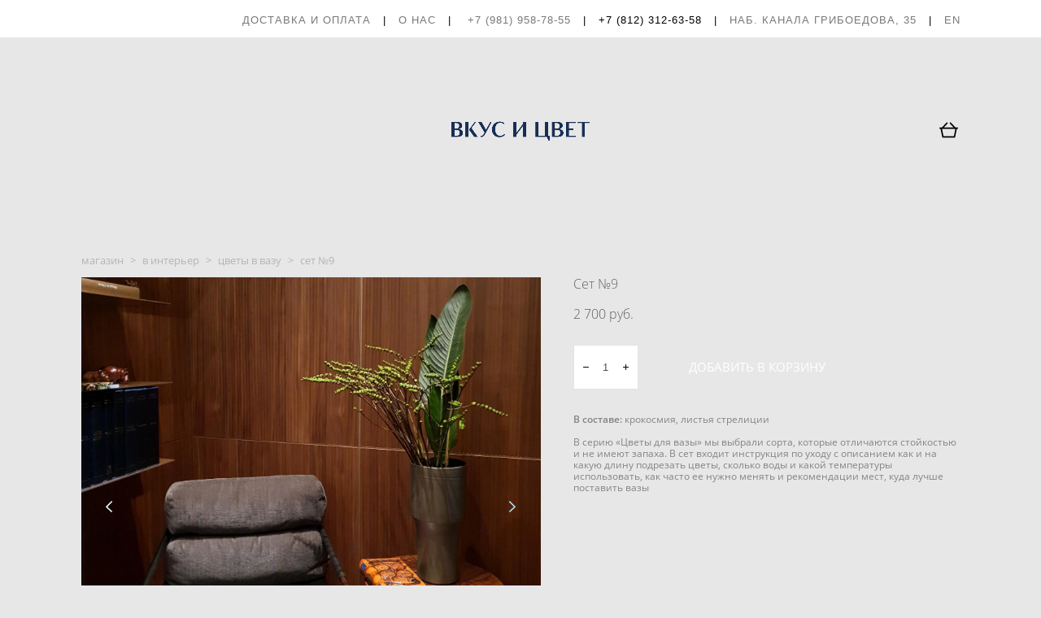

--- FILE ---
content_type: text/html; charset=UTF-8
request_url: https://vkus-zvet.ru/shop/set-009
body_size: 17662
content:
<!-- Vigbo-cms //cdn-st2.vigbo.com/u42740/55350/ casey -->
<!DOCTYPE html>
<html lang="ru">
<head>
    <script>var _createCookie=function(e,o,t){var i,n="";t&&((i=new Date).setTime(i.getTime()+864e5*t),n="; expires="+i.toGMTString()),document.cookie=e+"="+o+n+"; path=/"};function getCookie(e){e=document.cookie.match(new RegExp("(?:^|; )"+e.replace(/([\.$?*|{}\(\)\[\]\\\/\+^])/g,"\\$1")+"=([^;]*)"));return e?decodeURIComponent(e[1]):void 0}"bot"==getCookie("_gphw_mode")&&_createCookie("_gphw_mode","humen",0);</script>
    <meta charset="utf-8">
<title>ЦВЕТЫ В ВАЗУ > Сет №9 купить в интернет-магазине</title>
<meta name="keywords" content="Сет №9, ЦВЕТЫ В ВАЗУ." />
<meta name="description" content="ЦВЕТЫ В ВАЗУ. Сет №9." />
    <meta property="og:title" content="ЦВЕТЫ В ВАЗУ > Сет №9 купить в интернет-магазине" />
    <meta property="og:description" content="ЦВЕТЫ В ВАЗУ. Сет №9." />
    <meta property="og:url" content="https://vkus-zvet.ru/shop/set-009" />
    <meta property="og:type" content="website" />
        <meta property="og:image" content="//cdn-sh1.vigbo.com/shops/108428/products/21812301/images/3-ad181f3f2780b43a2c1414eadf97d06a.jpg" />
        <meta property="og:image" content="//cdn-st2.vigbo.com/u42740/55350/logo/u-1622476117@2x.png" />
        <meta property="og:image" content="//cdn-sh1.vigbo.com/shops/108428/products/21812301/images/3-b54a15791e21b57ad561a8bbdef812ec.jpg" />

<meta name="viewport" content="width=device-width, initial-scale=1">


	<link rel="shortcut icon" href="//cdn-st2.vigbo.com/u42740/55350/favicon.ico?ver=5ffedd6d5d082" type="image/x-icon" />

<!-- Blog RSS -->

<!-- Preset CSS -->
    <script>window.use_preset = false;</script>

<script>
    window.cdn_paths = {};
    window.cdn_paths.modules = '//cdn-s.vigbo.com/cms/kevin2/site/' + 'dev/scripts/site/';
    window.cdn_paths.site_scripts = '//cdn-s.vigbo.com/cms/kevin2/site/' + 'dev/scripts/';
</script>
    <link href="https://fonts.googleapis.com/css?family=Abel|Alegreya:400,400i,700,700i,800,800i,900,900i|Alex+Brush|Amatic+SC:400,700|Andika|Anonymous+Pro:400i,700i|Anton|Arimo:400,400i,700,700i|Arsenal:400,400i,700,700i|Asap:400,400i,500,500i,600,600i,700,700i|Bad+Script|Baumans|Bitter:100,100i,200,200i,300,300i,400i,500,500i,600,600i,700i,800,800i,900,900i|Brygada+1918:400,700,400i,700i|Cactus+Classical+Serif|Carlito:400,700,400i,700i|Chocolate+Classical+Sans|Comfortaa:300,400,500,600,700|Commissioner:100,200,300,400,500,600,700,800,900|Cormorant:300i,400i,500,500i,600,600i,700i|Cormorant+Garamond:300i,400i,500,500i,600,600i,700i|Cormorant+Infant:300i,400i,500,500i,600,600i,700i|Cousine:400,400i,700,700i|Crafty+Girls|Cuprum:400,400i,700,700i|Days+One|Dela+Gothic+One|Delius+Unicase:400,700|Didact+Gothic|Dosis|EB+Garamond:400i,500,500i,600,600i,700i,800,800i|Euphoria+Script|Exo|Exo+2:100,100i,200,200i,300i,400i,500,500i,600,600i,700i,800,800i,900,900i|Federo|Fira+Code:300,500,600|Fira+Sans:100,100i,200,200i,300i,400i,500,500i,600,600i,700i,800,800i,900,900i|Fira+Sans+Condensed:100,100i,200,200i,300i,400i,500,500i,600,600i,700i,800,800i,900,900i|Forum|Gentium+Book+Plus:400,700,400i,700i|Gentium+Plus:400,700,400i,700i|Geologica:100,200,300,400,500,600,700,800,900|Glegoo:400,700|Golos+Text:400,500,600,700,800,900|Gudea:400,400i,700|Handlee|IBM+Plex+Mono:100,100i,200,200i,300i,400i,500,500i,600,600i,700i|IBM+Plex+Sans:100,100i,200,200i,300i,400i,500,500i,600,600i,700i|IBM+Plex+Serif:100,100i,200,200i,300,300i,400,400i,500,500i,600,600i,700,700i|Inter:100,200,300,400,500,600,700,800,900|Inter+Tight:100,200,300,400,500,600,700,800,900,100i,200i,300i,400i,500i,600i,700i,800i,900i|Istok+Web:400,400i,700,700i|JetBrains+Mono:100,100i,200,200i,300,300i,400,400i,500,500i,600,600i,700,700i,800,800i|Jost:100,100i,200,200i,300,300i,400,400i,500,500i,600,600i,700,700i,800,800i,900,900i|Jura:400,300,500,600,700|Kelly+Slab|Kranky|Krona+One|Leckerli+One|Ledger|Liter|Lobster|Lora:400,400i,700,700i,500,500i,600,600i|Lunasima:400,700|Manrope:200,300,400,500,600,700,800|Marck+Script|Marko+One|Marmelad|Merienda+One|Merriweather:300i,400i,700i,900,900i|Moderustic:300,400,500,600,700,800|Montserrat:300i,400i,500,500i,600,600i,700i,800,800i,900,900i|Montserrat+Alternates:100,100i,200,200i,300,300i,400,400i,500,500i,600,600i,700,700i,800,800i,900,900i|Mulish:200,300,400,500,600,700,800,900,200i,300i,400i,500i,600i,700i,800i,900i|Neucha|Noticia+Text:400,400i,700,700i|Noto+Sans:400,400i,700,700i|Noto+Sans+Mono:100,200,300,400,500,600,700,800,900|Noto+Serif:400,400i,700,700i|Noto+Serif+Display:100,200,300,400,500,600,700,800,900,100i,200i,300i,400i,500i,600i,700i,800i,900i|Nova+Flat|Nova+Oval|Nova+Round|Nova+Slim|Nunito:400,200,200i,300,300i,400i,600,600i,700,700i,800,800i,900,900i|Old+Standard+TT:400i|Open+Sans:300i,400i,600,600i,700i,800,800i|Open+Sans+Condensed:300,300i,700|Oranienbaum|Original+Surfer|Oswald:200,500,600|Oxygen:300|Pacifico|Philosopher:400,400i,700,700i|Piazzolla:100,200,300,400,500,600,700,800,900,100i,200i,300i,400i,500i,600i,700i,800i,900i|Play:400,700|Playfair+Display:400,700,400i,500,500i,600,600i,700i,800,800i,900,900i|Playfair+Display+SC|Poiret+One|Press+Start+2P|Prosto+One|PT+Mono|PT+Sans:400i,700i|PT+Sans+Caption:400,700|PT+Sans+Narrow:400,700|PT+Serif:400i,700i|PT+Serif+Caption:400,400i|Quicksand|Raleway:100,100i,300i,400i,500,500i,600,600i,700i,800,800i,900,900i|Roboto:100,100i,300i,400i,500,500i,700i,900,900i|Roboto+Condensed:300i,400i,700i|Roboto+Mono:100,100i,200,200i,300,300i,400,400i,500,500i,600,600i,700,700i|Roboto+Slab:100,200,500,600,800,900|Rochester|Rokkitt:400,100,300,500,600,700,800,900|Rubik:300i,400i,500,500i,600,600i,700i,800,800i,900,900i|Ruslan+Display|Russo+One|Salsa|Satisfy|Scada:400,400i,700,700i|Snippet|Sofia|Source+Code+Pro:200,300,400,500,600,700,900|Source+Sans+Pro:200,300,400,600,700,900|Source+Serif+Pro:200,200i,300,300i,400,400i,600,600i,700,700i,900,900i|Spectral:200,200i,300,300i,400,400i,500,500i,600,600i,700,700i,800,800i|Stint+Ultra+Expanded|STIX+Two+Text:400,700,400i,700i|Syncopate|Tenor+Sans|Tinos:400,400i,700,700i|Trochut|Ubuntu:300i,400i,500,500i,700i|Ubuntu+Condensed|Ubuntu+Mono:400,400i,700,700i|Unbounded:200,300,400,500,600,700,800,900|Underdog|Unkempt:400,700|Voces|Wix+Madefor+Display:400,500,600,700,800|Wix+Madefor+Text:400,500,600,700,800,400i,500i,600i,700i,800i|Yeseva+One|Ysabeau:100,200,300,400,500,600,700,800,900,100i,200i,300i,400i,500i,600i,700i,800i,900i|Ysabeau+Infant:100,200,300,400,500,600,700,800,900,100i,200i,300i,400i,500i,600i,700i,800i,900i|Ysabeau+Office:100,200,300,400,500,600,700,800,900,100i,200i,300i,400i,500i,600i,700i,800i,900i|Ysabeau+SC:100,200,300,400,500,600,700,800,900|Zen+Old+Mincho&display=swap&subset=cyrillic" rel="stylesheet">    <!-- CORE CSS -->
            <link rel="stylesheet" type="text/css" href="//cdn-sh.vigbo.com/vigbo-cms/styles/prod/build_shop_front.css?v=FnqQ0y">
        <!-- SITE CSS -->
    <link rel="stylesheet" type="text/css" href="//cdn-s.vigbo.com/cms/kevin2/site/prod/css/build_cms_front.css?v=FnqQ0y">
    <!-- PREVIEW CSS -->
        <link rel="stylesheet" type="text/css" href="https://vkus-zvet.ru/css/custom-shop.css?v=46.808" />
            <!-- +React styles -->
    <link rel="stylesheet" type="text/css" href="//cdn-s.vigbo.com/cms/kevin2/site/prod/css/main.chunk.css?ver=dewsUi"></link>
    <!-- -React styles -->
    
    <!-- LIFE CHANGED CSS -->
            <link rel="stylesheet" type="text/css" href="https://vkus-zvet.ru/css/custom.css?v=46.808" />
    
    
                    <!-- <script src="//cdn-s.vigbo.com/cms/kevin2/site/dev/scripts/vendor/jquery-1.9.1.min.js?v=dewsUi"></script> -->

            <link rel="stylesheet" type="text/css" href="https://vkus-zvet.ru/css/css_user.css?v=46.808" />
    
    
    <meta name="yandex-verification" content="c69c2352a194ed70" />
<meta name="yandex-verification" content="7c00c0493a272733" />
<script>if(!window.teletypeDispatcher){window._teletypeWidget = window._teletypeWidget || {};!function(){var t = document.getElementsByTagName("app-teletype-root");if (t.length > 0 && _teletypeWidget.init)return;var d = new Date().getTime();var n = document.createElement("script"),c = document.getElementsByTagName("script")[0];n.id = "teletype-widget-embed",n.src = "https://widget.teletype.app/init.js?_=" + d,n.async = !0,n.setAttribute("data-embed-version", "0.1");c.parentNode.insertBefore(n, c);}();document.addEventListener("teletype.ready", function(){console.log("Teletype ready")});window.teletypeExternalId = "QxU2hIFOZryEFTQHfqr_g-8KjRZUEAgVs_kaumFZurhMIcyNEooP3YoJExaX";}</script>
<script language="JavaScript" type="text/javascript" src="https://ajax.googleapis.com/ajax/libs/jquery/1.7.2/jquery.min.js">
</script>
<script language="JavaScript" type="text/javascript">
$(document).ready(function(){
 $('.spoiler_links').click(function(){
  $(this).parent().children('div.spoiler_body').toggle('normal');
  return false;
 });
});
</script> 

<script type="text/javascript">!function(){var t=document.createElement("script");t.type="text/javascript",t.async=!0,t.src="https://vk.com/js/api/openapi.js?169",t.onload=function(){VK.Retargeting.Init("VK-RTRG-962575-6UrL5"),VK.Retargeting.Hit()},document.head.appendChild(t)}();</script><noscript><img src="https://vk.com/rtrg?p=VK-RTRG-962575-6UrL5" style="position:fixed; left:-999px;" alt=""/></noscript>


<meta name="google-site-verification" content="aLnusT72hFCngW2NXnyscLECZsV7u7W12nT3NOwp0jo" />

<!-- Top.Mail.Ru counter -->
<script type="text/javascript">
var _tmr = window._tmr || (window._tmr = []);
_tmr.push({id: "3481794", type: "pageView", start: (new Date()).getTime()});
(function (d, w, id) {
  if (d.getElementById(id)) return;
  var ts = d.createElement("script"); ts.type = "text/javascript"; ts.async = true; ts.id = id;
  ts.src = "https://top-fwz1.mail.ru/js/code.js";
  var f = function () {var s = d.getElementsByTagName("script")[0]; s.parentNode.insertBefore(ts, s);};
  if (w.opera == "[object Opera]") { d.addEventListener("DOMContentLoaded", f, false); } else { f(); }
})(document, window, "tmr-code");
</script>
<noscript><div><img src="https://top-fwz1.mail.ru/counter?id=3481794;js=na" style="position:absolute;left:-9999px;" alt="Top.Mail.Ru" /></div></noscript>
<!-- /Top.Mail.Ru counter -->
    <style>
    .adaptive-desktop .custom__content--max-width,
    .adaptive-desktop .md-infoline__wrap {
        max-width: 94%;
    }
</style>
    <script src="//cdn-s.vigbo.com/cms/kevin2/site/dev/scripts/vendor/jquery-3.3.1.min.js?ver=dewsUi"></script>

    </head>


	



    <body data-template="casey" class="f__preset-box f__site f__2 loading locale_ru casey mod--search-disable mod--img-logo mod--header-fixed mod--menu-action-on-scroll mod--menu-load-on-scroll mod--menu-effect-from-top mod--menu-align-content protect-images desktop mod--shop-page adaptive-desktop mod--horizontal-menu mod--infoline-enable bot-version js--loading-cascade mod--font-none-preset layout-logo-center--from-logo   " data-preview="">

            
    
                        <!-- Инфополоса -->
            <div id="md-infoline" class="md-infoline js--infoline  ">
                    <div class="md-infoline__cont f__3">
            <div class="md-infoline__wrap custom__content--max-width">
                                <div style="text-align: right;"><span style="font-size:13px;"><span style="line-height:1.0;"><span style="font-family:arial;"><span style="letter-spacing:1px;"><span style="letter-spacing:1px;"><span style="color:#000000;"><a href="https://vkus-zvet.ru/info">ДОСТАВКА И ОПЛАТА</a>&nbsp; &nbsp;|&nbsp; &nbsp;<a href="https://vkus-zvet.ru/about">О НАС</a>&nbsp; &nbsp;|&nbsp; &nbsp;&nbsp;<a href="tel:+79819587855">+7 (981) 958-78-55</a>&nbsp; &nbsp;|&nbsp; &nbsp;</span></span></span></span></span></span><span style="line-height:0.5;"><span style="font-size:13px;"><span style="font-family:arial;"><span style="letter-spacing:1px;"><a href="tel:+78123126358"><span style="color:#000000;">+7 (812) 312-63-58</span></a></span></span><span style="color:#000000;"><span style="letter-spacing:1px;"><span style="font-family:arial;">&nbsp; &nbsp;|&nbsp; &nbsp;<a href="https://yandex.ru/maps/org/vkus_i_tsvet/1239828642/?ll=30.322704%2C59.931733&amp;z=13">НАБ. КАНАЛА ГРИБОЕДОВА, 35</a>&nbsp; &nbsp;|&nbsp; &nbsp;<a href="https://en.vkus-zvet.ru/">EN</a></span></span></span></span></span></div>                            </div>
        </div>
    
</div>
    <div class="md-infoline-assets">
        <script>
            let infolineTypeTpl = 'tech'; /* Миграция и смена дизайна*/
			const infolineDBVersionTpl = "54";
            let infoscripeStorage = localStorage.getItem('infostripe');
            const infostripeData = JSON.parse(infoscripeStorage);
			let infolineinfolineFirstJSTpl = false;

            if(!infoscripeStorage || (infoscripeStorage && (infostripeData.version !== infolineDBVersionTpl))) {
                infolineinfolineFirstJSTpl = true;
                $('body').addClass('is--infoline-firstopen');
            }
        </script>
        <script>
			infolineTypeTpl = 'user'; /* Используется обычной полосой */
			const infolineCrossSettingTpl = "false";
        </script>
<style>
    .md-infoline__cont {
    padding-top: 12px;
    padding-bottom: 12px;
}
    .md-infoline {
        background: #ffffff;
    }
.md-infoline__close svg path {
        fill: #000000;
    }
/* Цвет крестика не используется после задачи MAIN-3592
.md-infoline__close:hover svg path  {
        fill: ;
    }
*/
</style>
        </div>

                <div class="l-wrap js-wrap">

    <header class="l-header l-header-main js-header-main layout-logo-center--from-logo  ">
    <div class="l-header__wrapper custom__header-decorate-line custom__menu-bg-rgb custom__header-padding-y mod--show-menu-after-logo-load mod--effect-move-from-top">
        <div class="l-header__cont custom__content--max-width">
            <div class="l-header__row">
                <div class="l-header__col0 l-header__col l-header__mobile--box"><!-- mobile menu -->
                    <!-- basket icon for mobile -->
                                            <div class="md-menu__icons mod--right md-menu__li-l1">
                            <!-- Если есть поиск или корзина -->
    <div class="l-header__icons--box f__menu">
        &nbsp; <!-- для выравнивания по вертикали (дублирует размер шрифта) -->

        <div class="l-header__icons--wrap">
            <div class="js--iconBasketWrapper" >
                 <!-- если не только Поиск и есть Магазин -->
                    <!-- то выводим корзину -->
                    <div class="js--iconBasketView shop_page l-header__icon l-header__icon--cart" >
                        <a href='/shop/cart' class='shop-basket--box lnk-cart design_editor-icons' data-id='shop-cart-widget'>
                            <span class='shop-basket'>
                                                                    <!-- Basket 04 -->
                                    <svg xmlns="http://www.w3.org/2000/svg" viewBox="0 0 19.5 17.5"><polyline class="basket-svg-style basket-svg-edit-round" points="1.97 7.15 3.75 16.11 15.75 16.11 17.55 7.15"/><line class="basket-svg-style basket-svg-edit-round basket-svg-edit-limit" x1="7.95" y1="1.17" x2="3.11" y2="6.61"/><line class="basket-svg-style basket-svg-edit-round basket-svg-edit-limit" x1="11.55" y1="1.17" x2="16.41" y2="6.61"/><line class="basket-svg-style basket-svg-edit-round" x1="0.75" y1="6.61" x2="18.75" y2="6.61"/></svg>

                                                            </span>
                            <span class='shop-cart-widget-amount'>
                                                            </span>
                        </a>
                    </div>
                
            </div>

                    </div>

        <!-- Add separator -->
                <!-- -->
    </div>
                        </div>
                                    </div>

                <div class="l-header__col2 l-header__col">
                    <nav class='md-menu clearfix' data-menu-type="origin">

                        <!-- only SEARCH icon -->
                        
                        			<ul class="menu md-menu__main js--menu__main is--level1 		 mod--menu_left"><li  id="4320695" data-id="4320695" class="md-menu__li-l1 menu-item js--menu__li-l1  active"><a class="md-menu__href-l1 is--link-level1 f__menu mod--href-l1__shop js--shop-categories-link  big-height5" data-name="МАГАЗИН" data-url="shop" href="https://vkus-zvet.ru/shop"  >МАГАЗИН</a></li><li  id="5412949" data-id="5412949" class="md-menu__li-l1 menu-item js--menu__li-l1 "><a class="md-menu__href-l1 is--link-level1 f__menu  big-height5" href="https://vkus-zvet.ru/corporate"  >КОРП. КЛИЕНТАМ</a></li></ul><div class="md-menu-mobile__socials social-icons"><div class="social-icons-wrapper"></div></div>                    </nav>
                </div>

                <div class="l-header__col1 l-header__col l-header__logo--box mod--set-logo-max-width">
                    <div id='logoWrap' class='logo__wrap' data-lt="image">
                        
<div class="logo logo-image">
	<a href="https://vkus-zvet.ru/">
		

			
			<img src="[data-uri]"
				 data-src="//cdn-st2.vigbo.com/u42740/55350/logo/u-2b485c69bcf941686ebcfb3ff2b59269.png?v=46.808"
				 alt="ВКУС И ЦВЕТ"
				 title="ВКУС И ЦВЕТ"
				 class="copy-protect mod--has-logo2x mod--has-logo1x "
				 						data-src2x="//cdn-st2.vigbo.com/u42740/55350/logo/u-1622476117@2x.png?v=46.808"
						data-width2x="500"
				 			/>
			</a>

</div>
                    </div>
                </div>

                <div class="l-header__col4 l-header__col">
                    <nav class='md-menu clearfix' data-menu-type="origin">

                        			<ul class="menu md-menu__main js--menu__main is--level1 		 mod--menu_left"><li  id="5342600" data-id="5342600" class="md-menu__li-l1 menu-item js--menu__li-l1  with-sub"><a class="md-menu__href-l1 js--menu-mobile-sildetoggle is--link-level1 f__menu   big-height5" href="https://vkus-zvet.ru/hotels-and-restaurants"  >ОФОРМЛЕНИЕ</a><div class="md-menu__wrap-l2 js--menu-submenu" id="sub-5342600" data-parent-id="5342600"><ul class="mod--submenu-center js--menu-submenu__ul mod--custom-scrollbar__not-mac"><li class="md-menu__li-l2 "><a class="md-menu__href-l2 f__sub-menu" href="https://vkus-zvet.ru/hotels-and-restaurants"  >ГОСТИНИЦЫ И РЕСТОРАНЫ</a></li><li class="md-menu__li-l2 "><a class="md-menu__href-l2 f__sub-menu" href="https://vkus-zvet.ru/business-events"  >ДЕЛОВЫЕ МЕРОПРИЯТИЯ</a></li><li class="md-menu__li-l2 "><a class="md-menu__href-l2 f__sub-menu" href="https://vkus-zvet.ru/family-celebrations"  >СЕМЕЙНЫЕ ПРАЗДНИКИ</a></li><li class="md-menu__li-l2 "><a class="md-menu__href-l2 f__sub-menu" href="https://vkus-zvet.ru/svadebnaja-floristika"  >СВАДЕБНАЯ ФЛОРИСТИКА</a></li><li class="md-menu__li-l2 "><a class="md-menu__href-l2 f__sub-menu" href="https://vkus-zvet.ru/new-year-decoration"  >НОВОГОДНЕЕ ОФОРМЛЕНИЕ</a></li></ul></div></li><li  id="5730677" data-id="5730677" class="md-menu__li-l1 menu-item js--menu__li-l1 "><a class="md-menu__href-l1 is--link-level1 f__menu  big-height5" href="https://vkus-zvet.ru/portfolio"  >ПОРТФОЛИО</a></li></ul><div class="md-menu-mobile__socials social-icons"><div class="social-icons-wrapper"></div></div>
                        <!-- only BASKET icon -->
                                                    <div class="js--menu-icons md-menu__icons mod--right md-menu__li-l1 md-menu__has-separator shop_page" >
                                <!-- Если есть поиск или корзина -->
    <div class="l-header__icons--box f__menu">
        &nbsp; <!-- для выравнивания по вертикали (дублирует размер шрифта) -->

        <div class="l-header__icons--wrap">
            <div class="js--iconBasketWrapper" >
                 <!-- если не только Поиск и есть Магазин -->
                    <!-- то выводим корзину -->
                    <div class="js--iconBasketView shop_page l-header__icon l-header__icon--cart" >
                        <a href='/shop/cart' class='shop-basket--box lnk-cart design_editor-icons' data-id='shop-cart-widget'>
                            <span class='shop-basket'>
                                                                    <!-- Basket 04 -->
                                    <svg xmlns="http://www.w3.org/2000/svg" viewBox="0 0 19.5 17.5"><polyline class="basket-svg-style basket-svg-edit-round" points="1.97 7.15 3.75 16.11 15.75 16.11 17.55 7.15"/><line class="basket-svg-style basket-svg-edit-round basket-svg-edit-limit" x1="7.95" y1="1.17" x2="3.11" y2="6.61"/><line class="basket-svg-style basket-svg-edit-round basket-svg-edit-limit" x1="11.55" y1="1.17" x2="16.41" y2="6.61"/><line class="basket-svg-style basket-svg-edit-round" x1="0.75" y1="6.61" x2="18.75" y2="6.61"/></svg>

                                                            </span>
                            <span class='shop-cart-widget-amount'>
                                                            </span>
                        </a>
                    </div>
                
            </div>

                    </div>

        <!-- Add separator -->
                <!-- -->
    </div>
                            </div>
                                            </nav>
                </div>

                <div class="l-header__col3 l-header__col l-header__ham--box" data-count-pages="4">
    <div class="md-menu__hamburger js-mob-menu-open">
        <svg height="20px" xmlns="http://www.w3.org/2000/svg" viewBox="0 0 18 17.5"><line class="hamburger-svg-style" y1="1" x2="18" y2="1"/><line class="hamburger-svg-style" y1="7" x2="18" y2="7"/><line class="hamburger-svg-style" y1="13" x2="18" y2="13"/></svg>
    </div>
</div>
            </div>
        </div>
    </div>
</header>



        <!-- Mobile menu -->
        <!-- mobile menu -->
<div  data-menu-type="mobile" data-custom-scroll data-set-top="stay-in-window" class="custom__header-decorate-line mod--custom-scroll-hidden mod--custom-scroll-resize md-menu--mobile js--menu--mobile mod--set-top--stop-mobile">
    <div class="md-menu--mobile__cont js--menu-mobile__cont">
                <div class="md-menu__icons mod--right md-menu__li-l1 js--menu__li-l1">
            <!-- Если есть поиск или корзина -->
    <div class="l-header__icons--box f__menu">
        &nbsp; <!-- для выравнивания по вертикали (дублирует размер шрифта) -->

        <div class="l-header__icons--wrap">
            <div class="js--iconBasketWrapper" >
                 <!-- если не только Поиск и есть Магазин -->
                    <!-- то выводим корзину -->
                    <div class="js--iconBasketView shop_page l-header__icon l-header__icon--cart" >
                        <a href='/shop/cart' class='shop-basket--box lnk-cart design_editor-icons' data-id='shop-cart-widget'>
                            <span class='shop-basket'>
                                                                    <!-- Basket 04 -->
                                    <svg xmlns="http://www.w3.org/2000/svg" viewBox="0 0 19.5 17.5"><polyline class="basket-svg-style basket-svg-edit-round" points="1.97 7.15 3.75 16.11 15.75 16.11 17.55 7.15"/><line class="basket-svg-style basket-svg-edit-round basket-svg-edit-limit" x1="7.95" y1="1.17" x2="3.11" y2="6.61"/><line class="basket-svg-style basket-svg-edit-round basket-svg-edit-limit" x1="11.55" y1="1.17" x2="16.41" y2="6.61"/><line class="basket-svg-style basket-svg-edit-round" x1="0.75" y1="6.61" x2="18.75" y2="6.61"/></svg>

                                                            </span>
                            <span class='shop-cart-widget-amount'>
                                                            </span>
                        </a>
                    </div>
                
            </div>

                    </div>

        <!-- Add separator -->
                <!-- -->
    </div>
        </div>
        
        			<ul class="menu md-menu__main js--menu__main is--level1 		 mod--menu_left"><li  id="4320695" data-id="4320695" class="md-menu__li-l1 menu-item js--menu__li-l1  active"><a class="md-menu__href-l1 is--link-level1 f__menu mod--href-l1__shop js--shop-categories-link  big-height5" data-name="МАГАЗИН" data-url="shop" href="https://vkus-zvet.ru/shop"  >МАГАЗИН</a></li><li  id="5412949" data-id="5412949" class="md-menu__li-l1 menu-item js--menu__li-l1 "><a class="md-menu__href-l1 is--link-level1 f__menu  big-height5" href="https://vkus-zvet.ru/corporate"  >КОРП. КЛИЕНТАМ</a></li><li  id="5342600" data-id="5342600" class="md-menu__li-l1 menu-item js--menu__li-l1  with-sub"><a class="md-menu__href-l1 js--menu-mobile-sildetoggle is--link-level1 f__menu   big-height5" href="https://vkus-zvet.ru/hotels-and-restaurants"  >ОФОРМЛЕНИЕ</a><div class="md-menu__wrap-l2 js--menu-submenu" id="sub-5342600" data-parent-id="5342600"><ul class="mod--submenu-center js--menu-submenu__ul mod--custom-scrollbar__not-mac"><li class="md-menu__li-l2 "><a class="md-menu__href-l2 f__sub-menu" href="https://vkus-zvet.ru/hotels-and-restaurants"  >ГОСТИНИЦЫ И РЕСТОРАНЫ</a></li><li class="md-menu__li-l2 "><a class="md-menu__href-l2 f__sub-menu" href="https://vkus-zvet.ru/business-events"  >ДЕЛОВЫЕ МЕРОПРИЯТИЯ</a></li><li class="md-menu__li-l2 "><a class="md-menu__href-l2 f__sub-menu" href="https://vkus-zvet.ru/family-celebrations"  >СЕМЕЙНЫЕ ПРАЗДНИКИ</a></li><li class="md-menu__li-l2 "><a class="md-menu__href-l2 f__sub-menu" href="https://vkus-zvet.ru/svadebnaja-floristika"  >СВАДЕБНАЯ ФЛОРИСТИКА</a></li><li class="md-menu__li-l2 "><a class="md-menu__href-l2 f__sub-menu" href="https://vkus-zvet.ru/new-year-decoration"  >НОВОГОДНЕЕ ОФОРМЛЕНИЕ</a></li></ul></div></li><li  id="5730677" data-id="5730677" class="md-menu__li-l1 menu-item js--menu__li-l1 "><a class="md-menu__href-l1 is--link-level1 f__menu  big-height5" href="https://vkus-zvet.ru/portfolio"  >ПОРТФОЛИО</a></li></ul><div class="md-menu-mobile__socials social-icons"><div class="social-icons-wrapper"></div></div>
        <span class="js-close-mobile-menu close-mobile-menu">
        <!--<svg width="20px" height="20px"  xmlns="http://www.w3.org/2000/svg" viewBox="0 0 14.39 17.5"><line class="close-menu-burger" x1="0.53" y1="2.04" x2="13.86" y2="15.37"/><line class="close-menu-burger" x1="0.53" y1="15.37" x2="13.86" y2="2.04"/></svg>-->
            <svg xmlns="http://www.w3.org/2000/svg" width="18" height="18" viewBox="0 0 18 18"><path class="close-menu-burger" fill="none" fill-rule="evenodd" stroke="#fff" stroke-linecap="round" stroke-linejoin="round" stroke-width="1.5" d="M9 9.5l8-8-8 8-8-8 8 8zm0 0l8 8-8-8-8 8 8-8z"/></svg>
        </span>
    </div>
</div>

        <!-- Blog Slider -->
        
        <!-- CONTENT -->
        <div class="l-content l-content--main  desktop ">
            <section class="l-content--box l-content--box-shop js--box-shop shopProductPage" data-hash="shop" data-structure="">
    <div class="container custom__content--max-width">
        <div class="page shop-product autotest--shop-product img-zoom">

            <div class="schop-content-wrapper js-shop-content-wrapper ">
                    <!-- +Breadcrumbs -->
            <nav class="shop-bread-crumbs autotest--shop-bread-crumbs f__s_crumbs f__3 de--shop-breadcrumbs__font-family">
                <a href="https://vkus-zvet.ru/shop" class="de--shop-breadcrumbs__font-family">магазин</a>
                <span class="shop-separator">&GT;</span>

                                    <a href="https://vkus-zvet.ru/shop/to-the-interior"  class="de--shop-breadcrumbs__font-family">в интерьер</a>
                    <span class="shop-separator">&GT;</span>
                
                                <a href="https://vkus-zvet.ru/shop/flowers-for-a-vase" class="de--shop-breadcrumbs__font-family">цветы в вазу</a>
                <span class="shop-separator">&GT;</span>
                
                <span>сет №9</span>
            </nav>
            <!-- -Breadcrumbs -->
        
        
<div class="product-gallery layout-square">

    <!-- +Product image slider -->
    <div class="product-gallery__mobile js--product-parent-block js--product-gallery__mobile
        mod--arrows mod--arrows__light        ">
                    <div class="product-gallery__slider js--product-gallery__slider product-main-image" data-count-image="2">
                                <div class="product-gallery__slider-item product-image js--product-gallery__item" data-index="0">
                                        <img                             fetchpriority="high"
                                                data-number="0"
                         src="[data-uri]%3D%3D" alt="Сет №9"
                         class="loading copy-protect active"
                         data-index="0"
                         data-id="59850692"
                         data-base-path="//cdn-sh1.vigbo.com/shops/108428/products/21812301/images/"
                         data-file-name="ad181f3f2780b43a2c1414eadf97d06a.jpg"
                         data-sizes='{"2":{"width":768,"height":1024},"3":{"width":1536,"height":2048},"500":{"width":384,"height":512}}'
                    data-version=""
                    data-width="768"
                    data-height="1024" />
                </div>
                                <div class="product-gallery__slider-item product-image js--product-gallery__item" data-index="1">
                                        <img                             loading="lazy"
                            decoding="async"
                                                data-number="1"
                         src="[data-uri]%3D%3D" alt="Сет №9"
                         class="loading copy-protect "
                         data-index="1"
                         data-id="59850712"
                         data-base-path="//cdn-sh1.vigbo.com/shops/108428/products/21812301/images/"
                         data-file-name="b54a15791e21b57ad561a8bbdef812ec.jpg"
                         data-sizes='{"2":{"width":768,"height":1024},"3":{"width":1536,"height":2048},"500":{"width":384,"height":512}}'
                    data-version=""
                    data-width="768"
                    data-height="1024" />
                </div>
                            </div>

            <div class="js--product-images product-images clearfix ">
                                <div class="product-image-cell js--product-gallery__item active" data-index="0">
                    <a href="#" class="product-image">
                                                <img                                 fetchpriority="high"
                                                        data-number="0"
                             src="" alt="Сет №9" class="loading copy-protect"
                             data-index="0"
                             data-id="59850692"
                             data-sizes='{"2":{"width":768,"height":1024},"3":{"width":1536,"height":2048},"500":{"width":384,"height":512}}'
                        data-base-path="//cdn-sh1.vigbo.com/shops/108428/products/21812301/images/"
                        data-file-name="ad181f3f2780b43a2c1414eadf97d06a.jpg"
                        data-version=""
                        data-width="768"
                        data-height="1024" />
                    </a>
                </div>
                                <div class="product-image-cell js--product-gallery__item " data-index="1">
                    <a href="#" class="product-image">
                                                <img                                 loading="lazy"
                                decoding="async"
                                                        data-number="1"
                             src="" alt="Сет №9" class="loading copy-protect"
                             data-index="1"
                             data-id="59850712"
                             data-sizes='{"2":{"width":768,"height":1024},"3":{"width":1536,"height":2048},"500":{"width":384,"height":512}}'
                        data-base-path="//cdn-sh1.vigbo.com/shops/108428/products/21812301/images/"
                        data-file-name="b54a15791e21b57ad561a8bbdef812ec.jpg"
                        data-version=""
                        data-width="768"
                        data-height="1024" />
                    </a>
                </div>
                            </div>

            </div>
    <!-- -Product image slider -->

</div>

<div class="shop-fsbox">


		<div class="control close">
			<a class="fsbox__nav fsbox__close" id="fsboxClose" href="#">
				<svg class="fsbox__close-ico" xmlns="http://www.w3.org/2000/svg" width="18" height="18" viewBox="0 0 18 18">
					<path class="close-menu-burger de--main__text-default-color--stroke" fill="none" fill-rule="evenodd" stroke="#fff" stroke-linecap="round" stroke-linejoin="round" stroke-width="1.5" d="M9 9.5l8-8-8 8-8-8 8 8zm0 0l8 8-8-8-8 8 8-8z"></path>
				</svg>
			</a>
		</div>
		<div class="control prev">
			<a class="fsbox__nav" id="fsboxPrev" href="#">
				<svg xmlns="http://www.w3.org/2000/svg" width="14" height="14" viewBox="0 0 16 27"
					 style="overflow: hidden; position: relative;">
					<path class="de--main__text-default-color" stroke="none"
						  d="M140.206,1140.93L152,1151.86l-2.133,2.13L136,1141.13l0.137-.13-0.131-.14L149.869,1127l2.132,2.13Z"
						  transform="translate(-136 -1127)"></path>
				</svg>

			</a>
		</div>
		<div class="control next">
			<a class="fsbox__nav" id="fsboxNext" href="#">
				<svg xmlns="http://www.w3.org/2000/svg" width="14" height="14" viewBox="0 0 16 27"
					 style="overflow: hidden; position: relative;">
					<path class="de--main__text-default-color" stroke="none"
						  d="M2815,1141.13l-13.86,12.86-2.13-2.13,11.78-10.93-11.79-11.8,2.13-2.13,13.86,13.86-0.13.14Z"
						  transform="translate(-2799 -1127)"></path>
				</svg>
			</a>
		</div>

		<div class="spinner-container">
			<div class="spinner">
                <svg class="md-preloader" viewBox="0 0 66 66" xmlns="http://www.w3.org/2000/svg"><circle class="path" fill="none" stroke-width="4" stroke-linecap="round" cx="33" cy="33" r="30"></circle></svg>
            </div>
		</div>

		<div class="shop-slides">
                            <div class="shop-slide__block js--shop-slide__block">
                    <img src="data:image/gif,"
                         alt="Сет №9"
                         class="loading js--copy-protect shop-slide js--shop-slide"
                         style="display: none; opacity: 0"
                        data-id="59850692"
                        data-base-path="//cdn-sh1.vigbo.com/shops/108428/products/21812301/images/"
                        data-file-name="ad181f3f2780b43a2c1414eadf97d06a.jpg"
                        data-version=""
                        data-sizes='{"2":{"width":768,"height":1024},"3":{"width":1536,"height":2048},"500":{"width":384,"height":512}}'
                        data-width="768"
                        data-height="1024" />
                </div>
                            <div class="shop-slide__block js--shop-slide__block">
                    <img src="data:image/gif,"
                         alt="Сет №9"
                         class="loading js--copy-protect shop-slide js--shop-slide"
                         style="display: none; opacity: 0"
                        data-id="59850712"
                        data-base-path="//cdn-sh1.vigbo.com/shops/108428/products/21812301/images/"
                        data-file-name="b54a15791e21b57ad561a8bbdef812ec.jpg"
                        data-version=""
                        data-sizes='{"2":{"width":768,"height":1024},"3":{"width":1536,"height":2048},"500":{"width":384,"height":512}}'
                        data-width="768"
                        data-height="1024" />
                </div>
            		</div>


</div>

<script type="text/json" id="images-sizes">
	{"2":{"width":1024,"height":0},"3":{"width":2048,"height":0},"500":{"width":512,"height":0}}</script>

        <!-- +Description product -->
        <article class="description js-description "">
            <h1 class="name f__s_product f__h2 f__mt-0 f__mb-0 stop-css">Сет №9</h1>

            
                            <!-- +Price product -->
                <div class="price autotest--price">
                    <span class="product-price-min autotest--product-price-min f__2 f__s_price f__2 ">2 700 pуб.</span><div class="product-price "></div>                </div>
                <!-- -Price product -->
            
            <!-- +Aside product -->
            <div class="shop-product__aside">

                                    <!-- +Product params form -->
                    <div id="product-params-form" class="product-params" data-cssvariables-styling="true">

                        <div class="form-settings"
                            data-field-type="square"
                            data-border-type="square"
                            data-placeholder-type="hide"
                            data-field-between-distance="10"
                            data-field-bg-color="rgba(255, 255, 255, 0)"
                            data-field-border-color="#d1d1d1"
                            data-field-border-width="1"
                            data-field-focus-text-color="rgba(0, 0, 0, 1)"
                            data-field-text-style="regular"
                            data-field-font="Arial"
                            data-field-font-size="12"
                            data-field-letter-spacing="0"
                            data-field-text-color="rgba(0, 0, 0, 0.7)"
                            data-field-without-text-color="rgba(0, 0, 0, 1)"
                            data-button-type="circle-btn"
                            data-button-distance-to-form="10"
                            data-button-align="left"
                            data-button-color="rgba(24, 46, 85, 1)"
                            data-button-hover-color="rgba(24, 46, 85, 0.7)"
                            data-button-border-color="#e3e3e3"
                            data-button-border-width="0"
                            data-button-hover-border-color="#e3e3e3"
                            data-button-hover-border-width="0"
                            data-button-text-color="rgba(249, 239, 229, 1)"
                            data-button-hover-text-color="rgba(249, 239, 229, 1)"
                            data-button-font="Arial"
                            data-button-font-size="12"
                            data-button-text-style="regular"
                            data-button-letter-spacing="0.05"
                            data-button-paddings="30"
                            data-button-fullwidth="n"
                        ></div>

                                                            <div id="skuerr" class="error f__3" data-prefix="Выберите"></div>
                        <div class="form__field-box form__btn-box js--form__btn-box ">
                        
                                                                                                        <div class="box-number-with-control js--box-number-with-control mod--one-line">
                                        <span class="control-minus js--control-minus">
                                            <svg class="form__field_c" xmlns="http://www.w3.org/2000/svg" width="7" height="1" viewBox="0 0 7 1"><rect width="7" height="1" rx="0.5" ry="0.5"/></svg>
                                        </span>
                                        <input type="tel" id="skucount" name="skucount"
                                            value="1" maxlength="10"
                                            class="box-number__input js--box-number__input f__3 form__field form__field_bg form__field_bdc form__field_c  form__field_ff form__field_fs form__field_fw form__field_ls"
                                            data-max-available="0"
                                            data-update-stock="0"
                                            data-unlimited="1"
                                            data-border-type="square"
                                            data-border-width="1" />

                                        <span class="control-plus js--control-plus">
                                            <svg class="form__field_c" xmlns="http://www.w3.org/2000/svg" width="7" height="7" viewBox="0 0 7 7"><path d="M126.5,101H124v2.5a0.5,0.5,0,0,1-1,0V101h-2.5a0.5,0.5,0,0,1,0-1H123V97.5a0.5,0.5,0,0,1,1,0V100h2.5A0.5,0.5,0,0,1,126.5,101Z" transform="translate(-120 -97)"/></svg>
                                        </span>
                                    </div>
                                
                                                                <a href="#" class="button form__btn product__add-cart autotest--addtocart
                                mod--one-line" id="skuadd"
                                data-url="https://vkus-zvet.ru/shop"
                                data-default="ДОБАВИТЬ В КОРЗИНУ"
                                data-proccess="добавление..."
                                data-success="добавлено"
                                data-error="Ошибка добавления товара в корзину. Попробуйте еще раз."
                                data-redirect="y"
                                data-redirect-url="https://vkus-zvet.ru/shop/cart">
                                    <span class="form__btn_cont f__h4-padding f__h4-margin f__h4">
                                        ДОБАВИТЬ В КОРЗИНУ                                    </span>
                                </a>

                                                                    <span class="product-count js--product-count f__3 stop-form-typo__inner after-btn">
                                        В наличии:                                         <span class="stop-form-typo__inner">0</span>
                                         шт.                                    </span>
                                
                            <input type="hidden" data-type="full" id="skuval" value="34266215">
                                                    </div>
                    </div>
                    <!-- -Product params form -->
                
                <!-- +Text product -->
                <div class="text f__2">
                        <strong>В составе:</strong> крокосмия, листья стрелиции<br />
<br />
В серию&nbsp;&laquo;Цветы для вазы&raquo;&nbsp;мы выбрали сорта, которые отличаются стойкостью и не имеют запаха. В сет входит&nbsp;инструкция по уходу с описанием как и на какую длину подрезать цветы, сколько воды и какой температуры использовать, как часто ее нужно менять&nbsp;и рекомендации мест, куда лучше поставить вазы                        <!-- +Text decoration -->
                                                <!-- -Text decoration -->
                    </div>
                <!-- -Text product -->

            </div>
            <!-- -Aside product -->
                    </article>
        <!-- -Description product -->
    </div>
    <div class="additional_product_info text f__3"></div>
    <div class="clearfix"></div>

    
            <style>
    .shop-static-grid .static-grid-item .static-grid-cell {margin: 0 0 20px 20px}    </style>

    <!-- +Bind products -->
    <div class="shop-products bind_products">
        <article class="description bind_product">
            <!-- <div class="cart-panel"></div> -->
            <h3 class="name bind_product f__s_product f__h3 f__mt-0 f__mb-0 stop-css">Также вам может понравиться</h3>
        </article>
        <div  id="position-correct" class="shop-static-grid product-meta-bottom-left product-note-bottom products-list" data-grid-image-rate="1" data-grid-image-col="6" data-grid-item-margin="20" data-grid-image-position="outer">
                            <div class="static-grid-item">
                    <div class="static-grid-cell">
                        <a href="https://vkus-zvet.ru/shop/vase-34" class="product">
                        <div class="image " data-width="2000" data-height="2000">
                            <span class="spinner"></span>
                            <img class="copy-protect" data-src="//cdn-sh1.vigbo.com/shops/108428/products/20083589/images/preview-d0972b1b7b5093627fe7e39a23e7837b.jpg"  alt="Ваза №34" border="0" data-width="2000" data-height="2000"  />

                                                                                            <div class="cart-btn-container">
                                    <div class="cell bind-product">
                                        <div class="middle">
                                            <div class="shop-add-to-cart__catalog-btn js-shop-add-to-cart__catalog-btn " data-sku="30066468" data-shop-url="https://vkus-zvet.ru/shop"
                                                 data-action=""
                                                 data-bg-color=""
                                                 data-bg-color-hover="">
                                                <!-- is basket icon -->
    <svg xmlns="http://www.w3.org/2000/svg" width="36" height="36" viewBox="0 0 36 36">
        <path d="M17.3 28c.4.4 1 .4 1.4 0l3.1-3c.4-.4.4-1 0-1.4s-1-.4-1.4 0L19 25v-8-.1c0-.5-.5-1-1-1s-1 .5-1 1v7.9l-1.3-1.3c-.4-.4-1-.4-1.4 0-.4.4-.4 1 0 1.4l3 3.1z"/>
        <path d="M36 13c0-.6-.4-1-1-1h-3.8l-7.6-8.9c-.4-.4-1-.4-1.4-.1-.4.4-.4 1-.1 1.4l6.5 7.5H8.4l6.5-7.5c.4-.4.3-1-.1-1.4-.4-.4-1-.3-1.4.1L5.8 12H1.9c-.6 0-1 .4-1 1s.4 1 1 1h1.3v.2l3.1 17c.1.5.5.8 1 .8h22.3c.5 0 .9-.3 1-.8l3.1-17V14H35c.5 0 1-.4 1-1zm-7.2 17H8.1l-3-16h26.6l-2.9 16z"/>
    </svg>
                                            </div>
                                        </div>
                                    </div>
                                </div>
                                                            
                                                     </div>

                                                <div class="description f__s_base f__2">
                            <div class="cell bind-product">
                            <!--<div class="cell bind-product">-->
                                <div class="middle">

                                    <div class="product-name">
                                        Ваза №34                                    </div>

                                                                        <div class="product-price">
                                                                                <span class="product-price-min autotest--product-price-min f__2  ">6 900 pуб.</span><div class="product-price "></div>                                    </div>
                                    
                                </div>
                            </div>
                        </div>
                                                </a>
                    </div>
                </div>
                                <div class="static-grid-item">
                    <div class="static-grid-cell">
                        <a href="https://vkus-zvet.ru/shop/vase-23" class="product">
                        <div class="image " data-width="2000" data-height="2000">
                            <span class="spinner"></span>
                            <img class="copy-protect" data-src="//cdn-sh1.vigbo.com/shops/108428/products/20130883/images/preview-0477a075b687579ab27de52cb7b261a5.jpg"  alt="Ваза №23" border="0" data-width="2000" data-height="2000"  />

                                                                                            <div class="cart-btn-container">
                                    <div class="cell bind-product">
                                        <div class="middle">
                                            <div class="shop-add-to-cart__catalog-btn js-shop-add-to-cart__catalog-btn " data-sku="30140560" data-shop-url="https://vkus-zvet.ru/shop"
                                                 data-action=""
                                                 data-bg-color=""
                                                 data-bg-color-hover="">
                                                <!-- is basket icon -->
    <svg xmlns="http://www.w3.org/2000/svg" width="36" height="36" viewBox="0 0 36 36">
        <path d="M17.3 28c.4.4 1 .4 1.4 0l3.1-3c.4-.4.4-1 0-1.4s-1-.4-1.4 0L19 25v-8-.1c0-.5-.5-1-1-1s-1 .5-1 1v7.9l-1.3-1.3c-.4-.4-1-.4-1.4 0-.4.4-.4 1 0 1.4l3 3.1z"/>
        <path d="M36 13c0-.6-.4-1-1-1h-3.8l-7.6-8.9c-.4-.4-1-.4-1.4-.1-.4.4-.4 1-.1 1.4l6.5 7.5H8.4l6.5-7.5c.4-.4.3-1-.1-1.4-.4-.4-1-.3-1.4.1L5.8 12H1.9c-.6 0-1 .4-1 1s.4 1 1 1h1.3v.2l3.1 17c.1.5.5.8 1 .8h22.3c.5 0 .9-.3 1-.8l3.1-17V14H35c.5 0 1-.4 1-1zm-7.2 17H8.1l-3-16h26.6l-2.9 16z"/>
    </svg>
                                            </div>
                                        </div>
                                    </div>
                                </div>
                                                            
                                                     </div>

                                                <div class="description f__s_base f__2">
                            <div class="cell bind-product">
                            <!--<div class="cell bind-product">-->
                                <div class="middle">

                                    <div class="product-name">
                                        Ваза №23                                    </div>

                                                                        <div class="product-price">
                                                                                <span class="product-price-min autotest--product-price-min f__2  ">900 pуб.</span><div class="product-price "></div>                                    </div>
                                    
                                </div>
                            </div>
                        </div>
                                                </a>
                    </div>
                </div>
                                <div class="static-grid-item">
                    <div class="static-grid-cell">
                        <a href="https://vkus-zvet.ru/shop/vase-14" class="product">
                        <div class="image " data-width="2000" data-height="2000">
                            <span class="spinner"></span>
                            <img class="copy-protect" data-src="//cdn-sh1.vigbo.com/shops/108428/products/21000100/images/preview-aaf75806a8e990f466ac294a1f8952f8.jpg"  alt="Ваза №14" border="0" data-width="2000" data-height="2000"  />

                                                                                            <div class="cart-btn-container">
                                    <div class="cell bind-product">
                                        <div class="middle">
                                            <div class="shop-add-to-cart__catalog-btn js-shop-add-to-cart__catalog-btn " data-sku="31747984" data-shop-url="https://vkus-zvet.ru/shop"
                                                 data-action=""
                                                 data-bg-color=""
                                                 data-bg-color-hover="">
                                                <!-- is basket icon -->
    <svg xmlns="http://www.w3.org/2000/svg" width="36" height="36" viewBox="0 0 36 36">
        <path d="M17.3 28c.4.4 1 .4 1.4 0l3.1-3c.4-.4.4-1 0-1.4s-1-.4-1.4 0L19 25v-8-.1c0-.5-.5-1-1-1s-1 .5-1 1v7.9l-1.3-1.3c-.4-.4-1-.4-1.4 0-.4.4-.4 1 0 1.4l3 3.1z"/>
        <path d="M36 13c0-.6-.4-1-1-1h-3.8l-7.6-8.9c-.4-.4-1-.4-1.4-.1-.4.4-.4 1-.1 1.4l6.5 7.5H8.4l6.5-7.5c.4-.4.3-1-.1-1.4-.4-.4-1-.3-1.4.1L5.8 12H1.9c-.6 0-1 .4-1 1s.4 1 1 1h1.3v.2l3.1 17c.1.5.5.8 1 .8h22.3c.5 0 .9-.3 1-.8l3.1-17V14H35c.5 0 1-.4 1-1zm-7.2 17H8.1l-3-16h26.6l-2.9 16z"/>
    </svg>
                                            </div>
                                        </div>
                                    </div>
                                </div>
                                                            
                                                     </div>

                                                <div class="description f__s_base f__2">
                            <div class="cell bind-product">
                            <!--<div class="cell bind-product">-->
                                <div class="middle">

                                    <div class="product-name">
                                        Ваза №14                                    </div>

                                                                        <div class="product-price">
                                                                                <span class="product-price-min autotest--product-price-min f__2  ">3 800 pуб.</span><div class="product-price "></div>                                    </div>
                                    
                                </div>
                            </div>
                        </div>
                                                </a>
                    </div>
                </div>
                                <div class="static-grid-item">
                    <div class="static-grid-cell">
                        <a href="https://vkus-zvet.ru/shop/vase-24" class="product">
                        <div class="image " data-width="2000" data-height="2000">
                            <span class="spinner"></span>
                            <img class="copy-protect" data-src="//cdn-sh1.vigbo.com/shops/108428/products/21381682/images/preview-695c48ba5751c031058a76a9274c1d4b.jpg"  alt="Ваза №24" border="0" data-width="2000" data-height="2000"  />

                                                                                            <div class="cart-btn-container">
                                    <div class="cell bind-product">
                                        <div class="middle">
                                            <div class="shop-add-to-cart__catalog-btn js-shop-add-to-cart__catalog-btn " data-sku="32749484" data-shop-url="https://vkus-zvet.ru/shop"
                                                 data-action=""
                                                 data-bg-color=""
                                                 data-bg-color-hover="">
                                                <!-- is basket icon -->
    <svg xmlns="http://www.w3.org/2000/svg" width="36" height="36" viewBox="0 0 36 36">
        <path d="M17.3 28c.4.4 1 .4 1.4 0l3.1-3c.4-.4.4-1 0-1.4s-1-.4-1.4 0L19 25v-8-.1c0-.5-.5-1-1-1s-1 .5-1 1v7.9l-1.3-1.3c-.4-.4-1-.4-1.4 0-.4.4-.4 1 0 1.4l3 3.1z"/>
        <path d="M36 13c0-.6-.4-1-1-1h-3.8l-7.6-8.9c-.4-.4-1-.4-1.4-.1-.4.4-.4 1-.1 1.4l6.5 7.5H8.4l6.5-7.5c.4-.4.3-1-.1-1.4-.4-.4-1-.3-1.4.1L5.8 12H1.9c-.6 0-1 .4-1 1s.4 1 1 1h1.3v.2l3.1 17c.1.5.5.8 1 .8h22.3c.5 0 .9-.3 1-.8l3.1-17V14H35c.5 0 1-.4 1-1zm-7.2 17H8.1l-3-16h26.6l-2.9 16z"/>
    </svg>
                                            </div>
                                        </div>
                                    </div>
                                </div>
                                                            
                                                     </div>

                                                <div class="description f__s_base f__2">
                            <div class="cell bind-product">
                            <!--<div class="cell bind-product">-->
                                <div class="middle">

                                    <div class="product-name">
                                        Ваза №24                                    </div>

                                                                        <div class="product-price">
                                                                                <span class="product-price-min autotest--product-price-min f__2  ">2 600 pуб.</span><div class="product-price "></div>                                    </div>
                                    
                                </div>
                            </div>
                        </div>
                                                </a>
                    </div>
                </div>
                                <div class="static-grid-item">
                    <div class="static-grid-cell">
                        <a href="https://vkus-zvet.ru/shop/vase-41" class="product">
                        <div class="image " data-width="2000" data-height="2000">
                            <span class="spinner"></span>
                            <img class="copy-protect" data-src="//cdn-sh1.vigbo.com/shops/108428/products/21382818/images/preview-0fd0ba543022b5559251bfa1b652c8e5.jpg"  alt="Ваза №41" border="0" data-width="2000" data-height="2000"  />

                                                                                            <div class="cart-btn-container">
                                    <div class="cell bind-product">
                                        <div class="middle">
                                            <div class="shop-add-to-cart__catalog-btn js-shop-add-to-cart__catalog-btn " data-sku="32751879" data-shop-url="https://vkus-zvet.ru/shop"
                                                 data-action=""
                                                 data-bg-color=""
                                                 data-bg-color-hover="">
                                                <!-- is basket icon -->
    <svg xmlns="http://www.w3.org/2000/svg" width="36" height="36" viewBox="0 0 36 36">
        <path d="M17.3 28c.4.4 1 .4 1.4 0l3.1-3c.4-.4.4-1 0-1.4s-1-.4-1.4 0L19 25v-8-.1c0-.5-.5-1-1-1s-1 .5-1 1v7.9l-1.3-1.3c-.4-.4-1-.4-1.4 0-.4.4-.4 1 0 1.4l3 3.1z"/>
        <path d="M36 13c0-.6-.4-1-1-1h-3.8l-7.6-8.9c-.4-.4-1-.4-1.4-.1-.4.4-.4 1-.1 1.4l6.5 7.5H8.4l6.5-7.5c.4-.4.3-1-.1-1.4-.4-.4-1-.3-1.4.1L5.8 12H1.9c-.6 0-1 .4-1 1s.4 1 1 1h1.3v.2l3.1 17c.1.5.5.8 1 .8h22.3c.5 0 .9-.3 1-.8l3.1-17V14H35c.5 0 1-.4 1-1zm-7.2 17H8.1l-3-16h26.6l-2.9 16z"/>
    </svg>
                                            </div>
                                        </div>
                                    </div>
                                </div>
                                                            
                                                     </div>

                                                <div class="description f__s_base f__2">
                            <div class="cell bind-product">
                            <!--<div class="cell bind-product">-->
                                <div class="middle">

                                    <div class="product-name">
                                        Ваза №41                                    </div>

                                                                        <div class="product-price">
                                                                                <span class="product-price-min autotest--product-price-min f__2  ">6 000 pуб.</span><div class="product-price "></div>                                    </div>
                                    
                                </div>
                            </div>
                        </div>
                                                </a>
                    </div>
                </div>
                                <div class="static-grid-item">
                    <div class="static-grid-cell">
                        <a href="https://vkus-zvet.ru/shop/bouquet42" class="product">
                        <div class="image " data-width="2000" data-height="2000">
                            <span class="spinner"></span>
                            <img class="copy-protect" data-src="//cdn-sh1.vigbo.com/shops/108428/products/22064157/images/preview-d138572ef206844c61b8d2c2eb631105.jpg"  alt="Букет №42" border="0" data-width="2000" data-height="2000"  />

                                                                                            <div class="cart-btn-container">
                                    <div class="cell bind-product">
                                        <div class="middle">
                                            <div class="shop-add-to-cart__catalog-btn js-shop-add-to-cart__catalog-btn " data-sku="35003265" data-shop-url="https://vkus-zvet.ru/shop"
                                                 data-action=""
                                                 data-bg-color=""
                                                 data-bg-color-hover="">
                                                <!-- is basket icon -->
    <svg xmlns="http://www.w3.org/2000/svg" width="36" height="36" viewBox="0 0 36 36">
        <path d="M17.3 28c.4.4 1 .4 1.4 0l3.1-3c.4-.4.4-1 0-1.4s-1-.4-1.4 0L19 25v-8-.1c0-.5-.5-1-1-1s-1 .5-1 1v7.9l-1.3-1.3c-.4-.4-1-.4-1.4 0-.4.4-.4 1 0 1.4l3 3.1z"/>
        <path d="M36 13c0-.6-.4-1-1-1h-3.8l-7.6-8.9c-.4-.4-1-.4-1.4-.1-.4.4-.4 1-.1 1.4l6.5 7.5H8.4l6.5-7.5c.4-.4.3-1-.1-1.4-.4-.4-1-.3-1.4.1L5.8 12H1.9c-.6 0-1 .4-1 1s.4 1 1 1h1.3v.2l3.1 17c.1.5.5.8 1 .8h22.3c.5 0 .9-.3 1-.8l3.1-17V14H35c.5 0 1-.4 1-1zm-7.2 17H8.1l-3-16h26.6l-2.9 16z"/>
    </svg>
                                            </div>
                                        </div>
                                    </div>
                                </div>
                                                            
                                                     </div>

                                                <div class="description f__s_base f__2">
                            <div class="cell bind-product">
                            <!--<div class="cell bind-product">-->
                                <div class="middle">

                                    <div class="product-name">
                                        Букет №42                                    </div>

                                                                        <div class="product-price">
                                                                                <span class="product-price-min autotest--product-price-min f__2  ">4 400 pуб.</span><div class="product-price "></div>                                    </div>
                                    
                                </div>
                            </div>
                        </div>
                                                </a>
                    </div>
                </div>
                            <div class="clearfix"></div>
        </div>
    </div>
    <!-- -Bind products -->
<script type="text/json" data-shop-action="bind-products"></script>

    
            <!-- +Messages -->
        <div class="messages hide">
            <span id="product-out-of-stock-msg">Нет в наличии</span>
            <span id="product-out-of-stock-error">К сожалению, данного товара нет в наличии. Добавить его в корзину невозможно.</span>
            <span id="product-price-from-message">от</span>
        </div>
        <!-- -Messages -->

    
</div>


<script type="text/json" id="shop-product-images">
    [{"alt":"\u0421\u0435\u0442 \u21169","id":"59850692","name":"ad181f3f2780b43a2c1414eadf97d06a.jpg","version":null,"sizes":{"2":{"width":768,"height":1024},"3":{"width":1536,"height":2048},"500":{"width":384,"height":512}},"linkedOptions":[]},{"alt":"\u0421\u0435\u0442 \u21169","id":"59850712","name":"b54a15791e21b57ad561a8bbdef812ec.jpg","version":null,"sizes":{"2":{"width":768,"height":1024},"3":{"width":1536,"height":2048},"500":{"width":384,"height":512}},"linkedOptions":[]}]</script>


<script type="text/json" data-shop-action="product-details">
{
    "el": ".shop-product",
    "modalWindow": ".popup__overlay",
    "messages": {
        "requiredError": "Это поле обязательно для заполнения",
        "textInStok": "<span class='form__btn_cont f__h4-padding f__h4-margin f__h4'>ДОБАВИТЬ В КОРЗИНУ</span>",
        "textOutOfStok": "<span class='form__btn_cont f__h4-padding f__h4-margin f__h4'>Нет в наличии</span>",
        "textPreOrder": "<span class='form__btn_cont f__h4-padding f__h4-margin f__h4'>Предзаказ</span>",
        "vendorCode": "Артикул"
    },
    "shopUrl": "https://vkus-zvet.ru/shop",
    "preOrder": 0,
    "discounts": [],
    "skus": [{"product_id":"21812301","id":"34266215","vendor_code":"set009","options":null,"price":"<span class=\"product-price-min autotest--product-price-min f__2\">2 700 p\u0443\u0431.<\/span>","price_with_discount":"0.00","amount":"0","update_stock":"0","name":"\u0421\u0435\u0442 \u21169","options-v2":null,"priceWithDiscount":"0.00","priceOrigin":"2700.00"}]}
</script>

            <style>
            .zoomContainer {
                                    /*background-color: #f3f3f3 !important;*/
                            }
        </style>
    
<style>
    .desktop section[data-hash="shop"] ~ footer {opacity: 1;}
</style>
<script type="text/json" id="shop-type" data-type="products">[[{"product_id":"21812301","id":"34266215","vendor_code":"set009","options":null,"price":"<span class=\"product-price-min autotest--product-price-min f__2\">2 700 p\u0443\u0431.<\/span>","price_with_discount":"0.00","amount":"0","update_stock":"0","name":"\u0421\u0435\u0442 \u21169","options-v2":null,"priceWithDiscount":"0.00","priceOrigin":"2700.00"}],""]</script>


<![CDATA[YII-BLOCK-BODY-END]]>    </div>
</section>

        </div>
        <footer class="l-footer ">
		<a name="footer"></a>
	<div class='md-btn-go-up js-scroll-top'>
		<svg width="6px" height="11px" viewBox="0 0 7 11" version="1.1" xmlns="http://www.w3.org/2000/svg" xmlns:xlink="http://www.w3.org/1999/xlink">
			<g stroke="none" stroke-width="1" fill="none" fill-rule="evenodd">
				<g class='md-btn-go-up-svg-color' transform="translate(-1116.000000, -716.000000)" fill="#ffffff">
					<polygon transform="translate(1119.115116, 721.500000) scale(1, -1) translate(-1119.115116, -721.500000) " points="1116.92791 716 1116 716.9625 1119.71163 720.8125 1120.23023 721.5 1119.71163 722.1875 1116 726.0375 1116.92791 727 1122.23023 721.5"></polygon>
				</g>
			</g>
		</svg>
	</div>
	<div class="l-content l-content--footer desktop">
	<section id="blog2" class="l-content--box blog composite" data-structure="blog-dispatcher">
		<div class="composite-content blog-content sidebar-position-none blog-type-post" data-backbone-view="blog-post" data-protect-image="">
			<div class=" blog-content-box">
				<div class="items">
					<article class="post footer-post" id="post_">
						<div id="post-content" style="max-width: 100%;">
							<div class="post-body" data-structure="footer">
							<div class="post-body">
	<style type="text/css">.adaptive-desktop #section3169184_0 .section__content{min-height:10px;}footer .md-section, footer .copyright #gpwCC, footer .copyright a#gpwCC{color:#ffffff;}footer.l-footer .section__bg{background-color:#ffffff;}footer.l-footer .copyright{background-color:#ffffff;}.adaptive-mobile .l-footer, .adaptive-mobile .l-footer p, .adaptive-mobile .copyright__gophotoweb--box{text-align:center !important;}footer.l-footer .copyright__gophotoweb--box{text-align:left;}</style><a id="section5e25b04680d2a" class="js--anchor" name="section5e25b04680d2a"></a><div class="md-section js--section" id="section3169184_0">
        
    <div class="section__bg"  ></div>
			<div class="section__content">
				<div class="container custom__content--max-width"><div class="row"><div class="col col-md-24"><div class="widget"
	 id="widget_55136265"
	 data-id="55136265"
	 data-type="simple-text">

    
<div class="element simple-text transparentbg" id="w_55136265" style="background-color: transparent; ">
    <div class="text-box text-box-test1  nocolumns" style="max-width: 100%; -moz-column-gap: 10px; -webkit-column-gap: 10px; column-gap: 10px; letter-spacing: 0.1em; line-height: 1.8; font-family: 'Arial'; font-size: 16px !important;  margin: 0 auto; ">
        <p style="text-align: center;"><span style="color:#333333;"><span style="font-size:20px;">СТАНЬТЕ ПОСТОЯННЫМ КЛИЕНТОМ ВКУС И ЦВЕТ&nbsp;</span></span></p>
        
    </div>
</div></div>
<div class="widget"
	 id="widget_55136693"
	 data-id="55136693"
	 data-type="post-button">

    <style>
    #w_55136693 .post-button-content:hover {
        color: #ffffff !important;
    }

    #w_55136693 .post-button-content:hover:after {
        border: 1px solid rgba(255, 255, 255, 0);
        background-color: rgba(24, 46, 85, 0.5);
    }

    #w_55136693 .post-button-content {
        color: #ffffff !important;

                    font-family: Arial;
            font-size: 17px;
            letter-spacing: 0em;
        
        padding-top: 15px;
        padding-bottom: 15px;

            }

    #w_55136693 .post-button-content:after {
        border: 1px solid rgba(255, 255, 255, 0);
        background-color: rgba(24, 46, 85, 0.83);
    }

    #w_55136693 .post-button__helper {
                    padding-left: 0em;
            margin-left: -0em;
            margin-right: -0em;
        
                    display: flex;
            }

        #w_55136693 .post-button__helper:before,
    #w_55136693 .post-button__helper:after {
        width: 30px;
    }
    
    #w_55136693 {
        text-align: center;
    }
</style>



<div class="element post-button  action-go-to-link " id="w_55136693">
    <a href="https://vkus-zvet.ru/discount" data-type="goToLink"           class=" post-button-content f__btn js--post-button__link f__btn hided view-1        style-bold"
            >
                    <span class="post-button__helper js--post-button__helper f__btn-lh">ПОЛУЧИТЬ КАРТУ ПРИВИЛЕГИЙ</span>
            </a>
</div>

</div>
</div></div><div class="row"><div class="col col-md-24"><div class="widget"
	 id="widget_69803059"
	 data-id="69803059"
	 data-type="post-indent">

    <div class="wg-post-indent" id="w_69803059">
    <div class="wg-post-indent__inner" style="width: 100%; height: 10px;"></div>
</div></div>
<div class="widget"
	 id="widget_40736978"
	 data-id="40736978"
	 data-type="post-break-line">

    <div class="element post-break-line" id="w_40736978">
        
    <div class="break-line" style="width: 100%; margin: 0px auto;">
       <div class="decoration" style="background: url(&quot;[data-uri]&quot;) center center repeat-x;"></div>
    </div>
</div></div>
</div></div><div class="row"><div class="col col-md-24"><div class="widget"
	 id="widget_40736318"
	 data-id="40736318"
	 data-type="post-indent">

    <div class="wg-post-indent" id="w_40736318">
    <div class="wg-post-indent__inner" style="width: 100%; height: 10px;"></div>
</div></div>
</div></div><div class="row"><div class="col col-md-4"><div class="widget"
	 id="widget_69800904"
	 data-id="69800904"
	 data-type="simple-image">

    <script type="text/json" class='widget-options'>
{"photoData":{"id":"72060421","name":"vkus-zvet-09c01a68786fff9ce73b351fb52e2451.jpg","crop":[],"size":{"height":"1034","width":"1034"},"width":"1034","height":"1034","bg":"rgba(233,235,242,.7)"},"storage":"\/\/cdn-st2.vigbo.com\/u42740\/55350\/blog\/-1\/3169184\/69800904\/"}</script>



<div class="element simple-image origin imageNoStretch  mod--gallery-easy   mod--text-visible mod--color-visible" id="w_69800904">
    <div class="image-box ae--hover-effect__parent js--hover-effect__parent" style="max-width: 100%; text-align: center; ">

        <div class="image-block ae--hover-effect__child-first">
            <div class="gallery-squery-bg mod--center" style="background-color: rgba(233,235,242,.7); max-width: 1034px"></div>
            <img style="width: 1034px" class="js--pin-show image-pic gallery-image-in"  src='[data-uri]' data-base-path="//cdn-st2.vigbo.com/u42740/55350/blog/-1/3169184/69800904/" data-file-name="vkus-zvet-09c01a68786fff9ce73b351fb52e2451.jpg" data-dynamic="true" alt="" width="1034" height="1034" data-width="1034" data-height="1034" />
            <div class="ae--hover-effect__child-first__inner js--pin-show"  ></div>
        </div>
        
    </div>
</div>
</div>
</div><div class="col col-md-5"><div class="widget"
	 id="widget_40736321"
	 data-id="40736321"
	 data-type="simple-text">

    
<div class="element simple-text transparentbg" id="w_40736321" style="background-color: transparent; ">
    <div class="text-box text-box-test1  nocolumns" style="max-width: 100%; -moz-column-gap: 10px; -webkit-column-gap: 10px; column-gap: 10px; letter-spacing: 0.1em; line-height: 2.4; font-family: 'Arial'; font-size:  11px !important;  margin: 0 auto; ">
        <p><span style="font-size:16px;"><span style="color:#182e55;"><span style="font-family:arial,helvetica,sans-serif;">МАГАЗИН</span></span></span></p>
        
    </div>
</div></div>
<div class="widget"
	 id="widget_40736339"
	 data-id="40736339"
	 data-type="simple-text">

    
<div class="element simple-text transparentbg" id="w_40736339" style="background-color: transparent; ">
    <div class="text-box text-box-test1  nocolumns" style="max-width: 100%; -moz-column-gap: 10px; -webkit-column-gap: 10px; column-gap: 10px; letter-spacing: 0.1em; line-height: 2; font-family: 'Arial'; font-size: 11px !important;  margin: 0 auto; ">
        <p><span style="font-size:12px;"><span style="font-family:arial,helvetica,sans-serif;"><span style="color:#808080;"><a href="https://vkus-zvet.ru/shop/bouquets">БУКЕТЫ</a></span></span></span></p>

<p><span style="font-size:12px;"><a href="https://vkus-zvet.ru/shop/single-flowers"><span style="font-family:arial,helvetica,sans-serif;"><span style="color:#808080;">МОНОБУКЕТЫ</span></span></a></span></p>

<p><span style="font-size:12px;"><a href="https://vkus-zvet.ru/shop/flower-boxes"><font color="#808080" face="arial, helvetica, sans-serif">КОРОБКИ И КОРЗИНЫ</font></a></span></p>

<p><span style="font-size:12px;"><a href="https://vkus-zvet.ru/shop/vases"><span style="font-family:arial,helvetica,sans-serif;"><span style="color:#808080;">ВАЗЫ</span></span></a></span></p>

<p><span style="font-size:12px;"><a href="https://vkus-zvet.ru/shop/funeral"><font color="#808080" face="arial, helvetica, sans-serif">ТРАУРНЫЕ КОМПОЗИЦИИ</font></a></span></p>
        
    </div>
</div></div>
</div><div class="col col-md-5"><div class="widget"
	 id="widget_40736324"
	 data-id="40736324"
	 data-type="simple-text">

    
<div class="element simple-text transparentbg" id="w_40736324" style="background-color: transparent; ">
    <div class="text-box text-box-test1  nocolumns" style="max-width: 100%; -moz-column-gap: 10px; -webkit-column-gap: 10px; column-gap: 10px; letter-spacing: 0.1em; line-height: 2.4; font-family: 'Arial'; font-size:  11px !important;  margin: 0 auto; ">
        <p><span style="color:#182e55;"><span style="font-size:16px;"><font face="MuseoSansCyrl 700, sans-serif">ОФОРМЛЕНИЕ</font></span></span></p>
        
    </div>
</div></div>
<div class="widget"
	 id="widget_40736336"
	 data-id="40736336"
	 data-type="simple-text">

    
<div class="element simple-text transparentbg" id="w_40736336" style="background-color: transparent; ">
    <div class="text-box text-box-test1  nocolumns" style="max-width: 100%; -moz-column-gap: 10px; -webkit-column-gap: 10px; column-gap: 10px; letter-spacing: 0.1em; line-height: 2; font-family: 'Arial'; font-size: 11px !important;  margin: 0 auto; ">
        <p><span style="font-size:12px;"><a href="https://vkus-zvet.ru/svadebnaja-floristika"><span style="color:#808080;"><span style="font-family:arial,helvetica,sans-serif;">СВАДЕБНАЯ ФЛОРИСТИКА</span></span></a></span></p>

<p><span style="font-size:12px;"><a href="https://vkus-zvet.ru/business-events"><span style="color:#808080;"><span style="font-family:arial,helvetica,sans-serif;">ДЕЛОВЫЕ МЕРОПРИЯТИЯ</span></span></a></span></p>

<p><span style="font-size:12px;"><a href="https://vkus-zvet.ru/family-celebrations"><span style="color:#808080;"><span style="font-family:arial,helvetica,sans-serif;">СЕМЕЙНЫЕ ПРАЗДНИКИ</span></span></a></span></p>

<p><span style="font-size:12px;"><a href="https://vkus-zvet.ru/hotels-and-restaurants"><span style="color:#808080;"><span style="font-family:arial,helvetica,sans-serif;">ГОСТИНИЦЫ И РЕСТОРАНЫ</span></span></a></span></p>

<p><span style="font-size:12px;"><a href="https://vkus-zvet.ru/new-year-decoration"><span style="color:#808080;"><span style="font-family:arial,helvetica,sans-serif;">НОВОГОДНЕЕ ОФОРМЛЕНИЕ</span></span></a></span></p>
        
    </div>
</div></div>
</div><div class="col col-md-5"><div class="widget"
	 id="widget_40736327"
	 data-id="40736327"
	 data-type="simple-text">

    
<div class="element simple-text transparentbg" id="w_40736327" style="background-color: transparent; ">
    <div class="text-box text-box-test1  nocolumns" style="max-width: 100%; -moz-column-gap: 10px; -webkit-column-gap: 10px; column-gap: 10px; letter-spacing: 0.1em; line-height: 2.4; font-family: 'Arial'; font-size: 11px !important;  margin: 0 auto; ">
        <p><span style="font-size:16px;"><a href="https://vkus-zvet.ru/portfolio"><span style="color:#182e55;"><font face="MuseoSansCyrl 700, sans-serif">ПОРТФОЛИО</font></span></a></span></p>
        
    </div>
</div></div>
<div class="widget"
	 id="widget_67848513"
	 data-id="67848513"
	 data-type="simple-text">

    
<div class="element simple-text transparentbg" id="w_67848513" style="background-color: transparent; ">
    <div class="text-box text-box-test1  nocolumns" style="max-width: 100%; -moz-column-gap: 10px; -webkit-column-gap: 10px; column-gap: 10px; letter-spacing: 0.1em; line-height: 1.3; font-family: 'Arial'; font-size: 16px !important;  margin: 0 auto; ">
        <p class="f__2 f__mt-0 f__mb-0"><span style="font-size:16px;"><a href="https://vkus-zvet.ru/info"><span style="color:#182e55;">ДОСТАВКА И ОПЛАТА</span></a></span></p>
        
    </div>
</div></div>
<div class="widget"
	 id="widget_67848506"
	 data-id="67848506"
	 data-type="simple-text">

    
<div class="element simple-text transparentbg" id="w_67848506" style="background-color: transparent; ">
    <div class="text-box text-box-test1  nocolumns" style="max-width: 100%; -moz-column-gap: 10px; -webkit-column-gap: 10px; column-gap: 10px; letter-spacing: 0.1em; line-height: 1.3; font-family: 'Arial'; font-size: 16px !important;  margin: 0 auto; ">
        <p class="f__2 f__mt-0 f__mb-0"><span style="font-size:16px;"><a href="https://vkus-zvet.ru/corporate"><span style="color:#182e55;">КОРПОРАТИВНЫМ КЛИЕНТАМ</span></a></span></p>
        
    </div>
</div></div>
</div><div class="col col-md-5"><div class="widget"
	 id="widget_40736345"
	 data-id="40736345"
	 data-type="simple-text">

    
<div class="element simple-text transparentbg" id="w_40736345" style="background-color: transparent; ">
    <div class="text-box text-box-test1  nocolumns" style="max-width: 100%; -moz-column-gap: 10px; -webkit-column-gap: 10px; column-gap: 10px; letter-spacing: 0.1em; line-height: 2.4; font-family: 'Arial'; font-size:  11px !important;  margin: 0 auto; ">
        <p style="text-align: right;"><span style="font-size:16px;"><a href="https://vkus-zvet.ru/about"><span style="color:#182e55;"><span style="font-family:arial,helvetica,sans-serif;">КОНТАКТЫ</span></span></a></span></p>
        
    </div>
</div></div>
<div class="widget"
	 id="widget_40736342"
	 data-id="40736342"
	 data-type="simple-text">

    
<div class="element simple-text transparentbg" id="w_40736342" style="background-color: transparent; ">
    <div class="text-box text-box-test1  nocolumns" style="max-width: 100%; -moz-column-gap: 10px; -webkit-column-gap: 10px; column-gap: 10px; letter-spacing: 0.1em; line-height: 1.5; font-family: 'Arial'; font-size: 14px !important;  margin: 0 auto; ">
        <p style="text-align: right;"><span style="font-size:12px;"><a href="tel:+78123126358"><span style="color:#808080;"><span style="font-family:arial,helvetica,sans-serif;">+7 (812) 312-63-58&nbsp;</span></span></a></span></p>

<p style="text-align: right;"><span style="font-size:12px;"><span style="display: none;">&nbsp;</span><span style="background-color: transparent; color: rgb(128, 128, 128); font-family: arial, helvetica, sans-serif; letter-spacing: 0.05em;">Санкт-Петербург,&nbsp;</span></span></p>

<p style="text-align: right;"><span style="font-size:12px;"><span style="background-color: transparent; color: rgb(128, 128, 128); font-family: arial, helvetica, sans-serif; letter-spacing: 0.05em;">наб.канала&nbsp;Грибоедова,35</span><span style="display: none;">&nbsp;</span></span></p>

<p style="text-align: right;"><span style="font-size:12px;"><span style="color: rgb(128, 128, 128); font-family: arial, helvetica, sans-serif; letter-spacing: 0.05em; background-color: transparent;">ПН-ПТ 10:00 - 21:00</span></span></p>

<p style="text-align: right;"><span style="font-size:12px;"><span style="color: rgb(128, 128, 128); font-family: arial, helvetica, sans-serif; letter-spacing: 0.05em; background-color: transparent;">СБ-ВС 11:00 - 20:00</span></span></p>

<p style="text-align: right;"><span style="font-size:12px;"><span style="color:#808080;"><span style="font-family:arial,helvetica,sans-serif;">info@vkus-zvet.ru</span></span></span></p>
        
    </div>
</div></div>
<div class="widget"
	 id="widget_40736618"
	 data-id="40736618"
	 data-type="social-icons">

    <div class="element widget-social-icons" id="w_40736618">
	<style>
				#w_40736618 .asi-icon-box { margin: 10px 5px 0 5px; }
		#w_40736618 .social-icons-content {margin: -10px -5px 0;}
							   #w_40736618 .asi-icon-box i { color: #182e55; }
				#w_40736618 .asi-icon-box a:hover i { color: rgba(24, 46, 87, 0.75); }
				#w_40736618 .asi-icon-box  a,
							   #w_40736618 .asi-icon-box  i {
														  font-size: 30px;
														  line-height: 30px;
													  }
	</style>

	<div class="widget-content social-icons-content right">
				<div class="asi-icon-box">
			<a href="https://www.instagram.com/vkuszvet/" target="_blank" rel="noopener">
				<i class="widget-social-icon-instagram"></i>
			</a>
		</div>
				<div class="asi-icon-box">
			<a href="https://vk.com/vkuszvet" target="_blank" rel="noopener">
				<i class="widget-social-icon-vkontakte"></i>
			</a>
		</div>
				<div class="asi-icon-box">
			<a href="https://t.me/vkuszvet" target="_blank" rel="noopener">
				<i class="widget-social-icon-telegram"></i>
			</a>
		</div>
			</div>

</div></div>
</div></div><div class="row"><div class="col col-md-24"><div class="widget"
	 id="widget_69802979"
	 data-id="69802979"
	 data-type="post-indent">

    <div class="wg-post-indent" id="w_69802979">
    <div class="wg-post-indent__inner" style="width: 100%; height: 30px;"></div>
</div></div>
</div></div><div class="row"><div class="col col-md-24"><div class="widget"
	 id="widget_40736360"
	 data-id="40736360"
	 data-type="simple-text">

    
<div class="element simple-text transparentbg" id="w_40736360" style="background-color: transparent; ">
    <div class="text-box text-box-test1  nocolumns" style="max-width: 100%; -moz-column-gap: 10px; -webkit-column-gap: 10px; column-gap: 10px; letter-spacing: 0.05em; line-height: 2.4; font-family: 'Arial'; font-size: 12px !important;  margin: 0 auto; ">
        <p style="text-align: center;"><span style="color:#A9A9A9;"><span style="font-family:arial,helvetica,sans-serif;">&copy;2004-2025 Цветочная мастерская в СПб &quot;Вкус и Цвет&quot;. Все права защищены.</span></span></p>
        
    </div>
</div></div>
</div></div></div></div></div></div>
							</div>
						</div>
					</article>
				</div>
			</div>
		</div>
	</section>
	</div>

	<div class="copyright ">
		<div class="copyright__gophotoweb--box">
			<div class="md-section js--section">
				<div class="section__content">
				<div class="container custom__content--max-width">
										<div class="share-box">
						<!-- Yandex.Metrika counter -->
<script type="text/javascript" >
   (function(m,e,t,r,i,k,a){m[i]=m[i]||function(){(m[i].a=m[i].a||[]).push(arguments)};
   m[i].l=1*new Date();k=e.createElement(t),a=e.getElementsByTagName(t)[0],k.async=1,k.src=r,a.parentNode.insertBefore(k,a)})
   (window, document, "script", "https://mc.yandex.ru/metrika/tag.js", "ym");

   ym(26949414, "init", {
        clickmap:true,
        trackLinks:true,
        accurateTrackBounce:true
   });
</script>
<noscript><div><img src="https://mc.yandex.ru/watch/26949414" style="position:absolute; left:-9999px;" alt="" /></div></noscript>
<!-- /Yandex.Metrika counter -->


					</div>
										<div class="row">
						<div class="col col-md-24">
                            <a id='gpwCC' href="https://vigbo.com/?utm_source=vkus-zvet.ru&utm_medium=footer&utm_campaign=copyright" target="_blank" rel="noopener noreferrer">сайт от vigbo</a>
						</div>
					</div>
				</div>
				</div>
			</div>
		</div>
	</div>
	
</footer>

<!-- Search -->

<!-- SVG icons -->
<script id="svg-tmpl-basket-1" type="text/template">
    <!-- Basket 01 -->
    <svg xmlns="http://www.w3.org/2000/svg" viewBox="0 0 14.57 17.5"><path class="basket-svg-style basket-svg-edit-round basket-svg-edit-limit" d="M4.58,7.15V3.42A2.69,2.69,0,0,1,7.29.75h0A2.69,2.69,0,0,1,10,3.42V7.15"/><polygon class="basket-svg-style basket-svg-edit-limit" points="13.79 16.75 0.79 16.75 1.33 5.02 13.24 5.02 13.79 16.75"/></svg>

</script>

<script id="svg-tmpl-basket-2" type="text/template">
    <!-- Basket 02 -->
    <svg xmlns="http://www.w3.org/2000/svg" viewBox="0 0 15.5 17.5"><path class="basket-svg-style basket-svg-edit-round" d="M5,4.48V3.42A2.69,2.69,0,0,1,7.75.75h0a2.69,2.69,0,0,1,2.72,2.67V4.48"/><path class="basket-svg-style basket-svg-edit-round" d="M13.23,16.75h-11A1.51,1.51,0,0,1,.75,15.26s0,0,0-.07l1-10.7h12l1,10.7a1.5,1.5,0,0,1-1.45,1.56Z"/><path class="basket-svg-style basket-svg-edit-round" d="M10.47,7.68h0"/><path class="basket-svg-style basket-svg-edit-round" d="M5,7.68H5"/></svg>

</script>

<script id="svg-tmpl-basket-3" type="text/template">
    <!-- Basket 03 -->
    <svg xmlns="http://www.w3.org/2000/svg" viewBox="0 0 16.5 17.5"><path class="basket-svg-style basket-svg-edit-round" d="M14.14,6.17H2.36S.75,12,.75,13.58A3.19,3.19,0,0,0,4,16.75h8.57a3.19,3.19,0,0,0,3.21-3.17C15.75,12,14.14,6.17,14.14,6.17Z"/><path class="basket-svg-style basket-svg-edit-limit" d="M4.5,5.64C4.5,3,5.59.75,8.25.75S12,3,12,5.64"/></svg>

</script>

<script id="svg-tmpl-basket-4" type="text/template">
    <!-- Basket 04 -->
    <svg xmlns="http://www.w3.org/2000/svg" viewBox="0 0 19.5 17.5"><polyline class="basket-svg-style basket-svg-edit-round" points="1.97 7.15 3.75 16.11 15.75 16.11 17.55 7.15"/><line class="basket-svg-style basket-svg-edit-round basket-svg-edit-limit" x1="7.95" y1="1.17" x2="3.11" y2="6.61"/><line class="basket-svg-style basket-svg-edit-round basket-svg-edit-limit" x1="11.55" y1="1.17" x2="16.41" y2="6.61"/><line class="basket-svg-style basket-svg-edit-round" x1="0.75" y1="6.61" x2="18.75" y2="6.61"/></svg>

</script>

<script id="svg-tmpl-basket-5" type="text/template">
    <!-- Basket 05 -->
    <svg xmlns="http://www.w3.org/2000/svg" viewBox="0 0 18.5 17.5"><polyline class="basket-svg-style basket-svg-edit-round" points="0.75 1.63 3.13 1.63 5.51 12.59 15.95 12.59 17.75 4.63 4.3 4.63"/><ellipse class="basket-svg-style basket-svg-edit-limit" cx="6.64" cy="15.42" rx="1.36" ry="1.33"/><ellipse class="basket-svg-style basket-svg-edit-limit" cx="14.59" cy="15.42" rx="1.36" ry="1.33"/></svg>

</script>
        <!-- //// end //// -->

        <!-- Cookie Message -->
        
    </div>

        <script src="//cdn-s.vigbo.com/cms/kevin2/site/prod/js/site.js?ver=dewsUi"></script>
    <script src='//cdn-sh.vigbo.com/vigbo-cms/scripts/prod/shop.js?v=EEBOxK'></script>

        <script><!-- change icon shop cart on page product --> var jst_default_basket = 1;  var jst_default = 1;</script>
    <div class="global-site-info" data-info='{"bid" : "55350", "img_load_effect" : "cascade", "infoline_cross" : "false", "is_page_blog_post" : "", "is_shop_page" : "1", "lang" : "ru", "logo" : "image", "menu_after_slider" : "", "menu_align_content" : "y", "menu_decoration_line" : "", "menu_layout" : "logo-center--from-logo", "menu_load_effect" : "1", "menu_move_effect" : "load-on-scroll", "menu_transparent" : "", "minicart": "", "mobile" : "", "protect_images" : "y", "repo" : "cms", "server" : "", "sid" : "108428", "site_name" : "casey", "static_path" : "cdn-st2.vigbo.com", "structure_type" : "", "tablet" : "", "uid" : "u42740"}'></div>
             <!-- +React scripts -->
        <div id="checkout-modal-root" data-cssvariables-styling="true"></div>
        <div id="minicart-root" data-cssvariables-styling="true"></div>
        <script src="//cdn-s.vigbo.com/cms/kevin2/site/prod/js/runtime-main.js?ver=dewsUi"></script>
        <script src="//cdn-s.vigbo.com/cms/kevin2/site/prod/js/main.chunk.js?ver=dewsUi"></script>
        <!-- -React scripts -->
    </body>
</html>


--- FILE ---
content_type: text/css
request_url: https://cdn-s.vigbo.com/cms/kevin2/site/prod/css/main.chunk.css?ver=dewsUi
body_size: 4246
content:
.loader__IdK8N{animation:rotate__26A9K 2s linear infinite;transform-origin:center center}.circle__1_lxm{stroke-dasharray:150,200;stroke-dashoffset:-10;animation:dash__2OHef 1.5s ease-in-out infinite;stroke-linecap:round;stroke:#000}@keyframes rotate__26A9K{to{transform:rotate(1turn)}}@keyframes dash__2OHef{0%{stroke-dasharray:1,200;stroke-dashoffset:0}50%{stroke-dasharray:89,200;stroke-dashoffset:-35}to{stroke-dasharray:89,200;stroke-dashoffset:-124}}.header__BIIKB{margin:0 0 12px}.error-message__3w-3q{display:block!important}.isError__kNXOD{border-color:#c23c40!important}.modal__3hR98{position:fixed;top:0;bottom:0;left:0;right:0;width:100%;height:100%;background-color:rgba(0,0,0,.3);opacity:0;visibility:hidden;pointer-events:none;transition:opacity .2s;z-index:100}.visible__1V7Ua{opacity:1;visibility:visible;pointer-events:auto}.root__1O19r{z-index:20;left:50%;top:50%;transform:translate(-50%,-50%);display:flex;background-color:initial}.close__11T4X{background-color:initial;border:0;padding:0;margin:0}.close__11T4X:active,.close__11T4X:focus{outline:none}.button__2Zc0O{background-color:initial;border:0}.button__2Zc0O:active,.button__2Zc0O:focus{outline:none}.visible__2U5OS{width:100%;display:block!important}.hidden__2K3Cx{display:none!important}.error__1-tje{color:#c91f20!important}.error__1-tje,.success__ulzfu{display:block!important}.total__1Kpti{position:relative}.price__3xFmN{margin-left:auto}.loader__3YphP{position:absolute;top:calc(50% - 7px);right:calc(-4% - 23px);z-index:1}@media screen and (max-width:767px){.loader__3YphP{right:-16px}}.error__1KXY7,.error__1KXY7 .selectize-input{border-color:#c23c40!important}.errorWithText__2cJLT{color:#c23c40!important}.visible__3axg9{display:block!important}.transparent__3NHSa{visibility:hidden;opacity:0}.disabler__2ys8L{display:inline-block;width:var(--DE-form-settings__button-fullwidth);cursor:not-allowed}.disabler__2ys8L .button__GzdYH{pointer-events:none;opacity:.65}.sizer__2bm6U,.sizer__2bm6U .disabler__2ys8L{display:block!important}.sizer__2bm6U .button__GzdYH{width:100%!important;padding-left:20px!important;padding-right:20px!important}.text__23N-p{position:relative}.loader__2yhVm{position:absolute;left:calc(50% - 8px);top:calc(50% - 8px);z-index:1}.formInputBlock__21gpo,.input__3j6V7{max-width:360px}.formInputBlockDropDown__2Xc1f{border-top-right-radius:0!important;border-top-left-radius:0!important;padding:10px 0 20px;border-top:0!important;margin:-5px 0 0}.isActive__289wj{border-bottom-left-radius:0!important;border-bottom-right-radius:0!important}.isMoved__2eCHH{font-size:var(--DE-form-settings__field-label-font-size)!important;top:0!important;margin-top:0!important}.hidden__m8E-t{display:none!important}.parameter__1knOE{font-family:inherit;border-radius:11px;background-color:#eee;border-width:0;margin-right:8px;margin-bottom:8px;white-space:nowrap;padding:3px 10px;font-size:11px;line-height:16px;transition-duration:.2s;transition-property:background-color,color}.parameter__1knOE:hover{cursor:pointer}.parameter__1knOE:focus{outline:none}.isActive__3l67Y{background-color:#000;color:#fff}.header__CsGl9{border-bottom:1px solid #eee;margin-top:25px;margin-right:25px;margin-left:25px;padding-bottom:13px}@media (max-width:1024px){.header__CsGl9{margin-left:40px;margin-right:40px}}@media (max-width:767px){.header__CsGl9{margin-right:20px;margin-left:20px}}.title__1qwWy{line-height:1;margin:0 0 12px}.parameters__31BGK{margin-top:20px}@media (max-width:1024px){.parameters__31BGK{height:0;margin-top:0;visibility:hidden;pointer-events:none}}.dragger__tnPzq{display:none;width:24px;height:2px;border-radius:2px;background-color:#dcdcdc;border:0;position:absolute;z-index:10;left:50%;top:8px;transform:translateX(-50%)}.dragger__tnPzq:active,.dragger__tnPzq:focus,.dragger__tnPzq:hover{cursor:grab}@media (max-width:1024px){.dragger__tnPzq{display:block}}.options__2IjYS{display:flex;align-items:flex-start;margin-top:20px;flex-wrap:wrap;overflow-y:scroll}.options__2IjYS::-webkit-scrollbar{width:0;height:0}@media (max-width:1024px){.options__2IjYS{flex-wrap:nowrap}}.footer__3kl3u{border-top:1px solid #eee;padding:25px}@media (max-width:1024px){.footer__3kl3u{padding-left:40px;padding-right:40px;padding-bottom:40px;border-top:1px solid transparent}}@media (max-width:767px){.footer__3kl3u{padding:15px 20px 20px}}.location__3h_35{font-weight:300;font-stretch:normal;font-style:normal;line-height:1.38;letter-spacing:normal;margin-bottom:25px;display:flex;align-items:flex-start}.location__3h_35 span{display:inline-block;margin-right:8px;min-width:10px}.location__3h_35 svg{margin-top:3px}.footer__3kl3u .button__SjJ2z{width:100%!important;text-align:center!important;border:0;background-color:initial;font-family:var(--DE-form-settings__button-font)!important;font-size:var(--DE-form-settings__button-font-size)!important;font-weight:var(--DE-form-settings__button-text-style)!important;font-style:var(--DE-form-settings__button-text-style)!important;letter-spacing:var(--DE-form-settings__button-letter-spacing);padding-top:20px;padding-bottom:20px}@media (max-width:1024px){.footer__3kl3u .button__SjJ2z{width:auto!important}}@media (max-width:767px){.footer__3kl3u .button__SjJ2z{width:100%!important}}.loader__2deRX{position:absolute;top:0;left:0;right:0;bottom:0;width:100%;height:100%;content:"";background-color:hsla(0,0%,100%,.85);opacity:0;visibility:hidden;pointer-events:none;transition:all .2s}.loader__2deRX .circle__28aSE{stroke:#cdcbc6}.loader__2deRX .svg__2DtWE{width:30px;height:30px}.isActive__3yYfd{opacity:1;visibility:visible;pointer-events:auto}.details__7xTtK{position:absolute;top:0;left:0;right:0;bottom:0;width:100%;height:100%;background-color:#fff;z-index:5;overflow:auto;padding-bottom:25px;transition:all .2s;transform:translateX(-100%);opacity:0;visibility:hidden;pointer-events:none}.details__7xTtK::-webkit-scrollbar{width:14px;height:0}.details__7xTtK::-webkit-scrollbar-thumb{border:4px solid transparent;background-clip:padding-box;background-color:#ccc;border-radius:8px}.details__7xTtK::-webkit-scrollbar-button{width:0;height:0;display:none}.details__7xTtK::-webkit-scrollbar-corner{background-color:initial}.details__7xTtK::-webkit-scrollbar-thumb{height:50px}@media (max-width:1024px){.details__7xTtK{overflow:hidden}}.isVisible__2kb8w{opacity:1;transform:translateX(0);visibility:visible;pointer-events:auto;transition:all .35s}.header__1uZdK{position:relative;display:flex;align-items:center;padding:25px 0}.header__1uZdK span{display:block;margin-left:15px}.header__1uZdK:before{content:"";position:absolute;left:25px;right:25px;bottom:0;height:1px;background-color:#eee}@media (max-width:1024px){.header__1uZdK:before{left:40px;right:40px}}@media (max-width:768px){.header__1uZdK:before{left:20px;right:20px}}.content__2QuHD{font-size:13px;font-weight:300;font-stretch:normal;font-style:normal;line-height:1.64;letter-spacing:normal;color:#111;padding-left:25px;padding-right:25px;margin-top:15px}@media (max-width:1024px){.content__2QuHD{height:100%;padding-left:40px;padding-right:40px;padding-bottom:50px;overflow-y:auto}}@media (max-width:768px){.content__2QuHD{padding-left:20px;padding-right:20px}}.back__1xx76{display:inline-block;background-color:initial;border:0;margin-left:25px;transition:all .2s}.back__1xx76:hover{cursor:pointer;transform:translateX(-6px)}.back__1xx76:focus{outline:none}@media (max-width:1024px){.back__1xx76{margin-left:40px}}@media (max-width:768px){.back__1xx76{margin-left:20px}}.infoLine__2Ra7a{font-size:11px;display:block}.name__2CPt2{display:block;margin-bottom:1px}.option__3ucUK{margin-bottom:25px}.option__3ucUK:last-child{margin-bottom:0}.option__3ucUK label{display:block;padding-left:30px;position:relative}.option__3ucUK label:before{content:"";position:absolute;left:6px;top:6px;width:6px;height:6px;border-radius:50%;background:#eee;box-shadow:0 0 0 7px #fff,0 0 0 8px #c9c7c1}.radio__K8Dzu:checked+label:before{background:#4c4c4c;box-shadow:0 0 0 7px #fff,0 0 0 8px #c9c7c1}.name__R98AW{line-height:18px}.infoBlock__31k4i{font-size:11px}.address__1QgyJ p,.minMaxDay__2dn9V p,.workTime__2vY3h p{font-size:11px;margin:0;color:#111;line-height:18px}.moreDetails__1MtFA{font-family:inherit;border:0;background-color:initial;text-decoration:underline;font-weight:300;font-stretch:normal;font-style:normal;line-height:1.73;letter-spacing:normal;padding:0;margin:9px 0 0}.moreDetails__1MtFA:hover{text-decoration:none;cursor:pointer}.moreDetails__1MtFA:focus{outline:none}.body__-TJiB{position:relative;overflow-y:scroll;padding:25px;height:100%}@media (max-width:1024px){.body__-TJiB{height:0;padding:0 40px;margin-bottom:0}}@media (max-width:767px){.body__-TJiB{padding-left:20px;padding-right:20px}}.body__-TJiB::-webkit-scrollbar{width:14px;height:0}.body__-TJiB::-webkit-scrollbar-thumb{border:4px solid transparent;background-clip:padding-box;background-color:#ccc;border-radius:8px}.body__-TJiB::-webkit-scrollbar-button{width:0;height:0;display:none}.body__-TJiB::-webkit-scrollbar-corner{background-color:initial}.body__-TJiB::-webkit-scrollbar-thumb{height:50px}.options__2AnAZ{position:relative}.isLoading__cLWuc{overflow:hidden!important}.map__3y1hW{width:calc(100% - 350px);height:100%;position:relative}@media (max-width:1024px){.map__3y1hW{width:100%}}.close__1xY9u{position:absolute;top:14px;right:14px;border:0;display:flex;align-items:center;justify-content:center;background-color:initial;opacity:.8;transition:all .2s}.close__1xY9u:hover{cursor:pointer;opacity:1}.close__1xY9u:focus{outline:none}.blackout__Q4_OP{display:none;content:"";position:fixed;top:0;left:0;right:0;bottom:0;width:100%;height:100%;background-color:rgba(0,0,0,.5);opacity:0;visibility:hidden;pointer-events:none;transition:opacity .3s}@media (max-width:1024px){.blackout__Q4_OP{display:block}}.isActive__2Ch-V{opacity:1;visibility:visible;pointer-events:auto}.backFon__Z_wPP{position:fixed;top:0;left:0;right:0;bottom:0;width:100%;height:100%;background-color:rgba(0,0,0,.3);z-index:15}.root__erXsy{position:fixed;left:50%;top:50%;transform:translate(-50%,-50%);will-change:transform;z-index:15;width:90%;height:75%;background-color:#fff;box-shadow:0 6px 20px 0 rgba(0,0,0,.14);display:flex;overflow:hidden}@media (max-width:1024px){.root__erXsy{left:0;right:0;top:0;bottom:0;transform:none;width:100%;height:100%;max-height:100%;flex-direction:column-reverse}}.selector__3hlHv{width:350px;height:100%;display:flex;flex-direction:column;justify-content:space-between;overflow:hidden;position:relative}@media (max-width:1024px){.selector__3hlHv{width:100%;height:auto;overflow:initial;position:absolute;bottom:0;left:0;z-index:99;background-color:#fff;max-height:calc(100% - 30px)}}.errorText__3G_TX{color:#c23c40;font-size:13px}.scrollsHiddenInput__2_6Wc{position:absolute;z-index:-1;height:5px;margin-top:5px}.block__1_KHZ{display:flex;flex-wrap:wrap;margin-top:20px}.block__1_KHZ .errorMessage__2WAX5{flex:0 0 100%;margin-top:5px}.inner__E4FR3{margin-left:8px}.inner__E4FR3,.innerWithPoint__EnTiO{display:flex;flex-direction:column}.pin__qa2IZ{display:flex;align-items:center;margin-top:2px}.pinInversion__2p4ag{mix-blend-mode:difference}.point__31nDm{margin-left:8px;margin-bottom:3px}.button__3SrAT{cursor:pointer;text-decoration:underline}.button__3SrAT:hover{text-decoration:none}.buttonMarginLeft__3OOhL{margin-left:19px}.disabler__3sOEz{opacity:.65;cursor:not-allowed;pointer-events:none}.errorMessage__1zjE6{display:inline-block;font-size:13px}.warning__2YP6P,.warning__3g-cl{margin-top:8px}.footer__38yBa{padding:22px 25px;position:relative;z-index:0}@media (max-width:767px){.footer__38yBa{padding:20px}}.form__1FwUi{padding-top:21px!important}.button__17IzV{display:block!important;width:100%!important;text-align:center!important;justify-content:center;align-items:center;padding-left:0!important;padding-right:0!important}.total__2zIbj{display:flex;justify-content:space-between;align-items:center}.total__2zIbj span{margin-bottom:0!important}.totalPrice__BtjAj{text-align:right}.header__3rfoO{display:flex;justify-content:space-between;align-items:center;padding:22px 25px}@media (max-width:767px){.header__3rfoO{padding:20px}}.close__2AWRU{background-color:initial;border:0;padding:0;margin:0;mix-blend-mode:difference;filter:invert(1);outline:none}.close__2AWRU:active,.close__2AWRU:hover{cursor:pointer}@supports not (mix-blend-mode:difference){.close__2AWRU{filter:invert(0)}}.title__2YZ7p{margin-bottom:0!important}@media (min-width:767px){.count__1fwKJ{display:none}}.product__2-ASa{display:flex;margin-bottom:35px;max-height:1024px;width:300px}@media (max-width:767px){.product__2-ASa{width:auto;max-width:145px;max-height:none}}.product__2-ASa:last-child{margin-bottom:0}@media (max-width:767px){.product__2-ASa{flex-direction:column;margin-bottom:0;border-right:15px solid transparent}}@media (min-width:767px){.isNewProduct__3Mt4n{max-height:0;animation-delay:.3s;animation-duration:.5s;animation-timing-function:cubic-bezier(.755,.05,.855,.06);animation-name:newProductAppearing__2OYqi;animation-iteration-count:1;overflow-y:hidden}}@keyframes newProductAppearing__2OYqi{0%{max-height:0}to{max-height:1024px}}.isProductRemoved__2QkZr{transition:all .5s cubic-bezier(.86,0,.07,1);max-height:0;visibility:hidden;pointer-events:none;overflow-y:hidden;margin-bottom:0}.linkToProduct__3XKN7{display:block;margin-right:20px;width:72px;height:72px}@media (max-width:767px){.linkToProduct__3XKN7{width:130px;height:130px;margin-right:0}}.photo__3hheq{width:100%;height:100%;object-fit:cover;opacity:0;transition:opacity .35s}.isPhotoLoaded__1NYxi{opacity:1}.info__1k_Hs{display:flex;justify-content:space-between;width:100%;margin-bottom:20px}@media (max-width:767px){.info__1k_Hs{margin-bottom:10px}}.delete__3Sad8{background-color:initial;border:0;width:13px;height:13px;padding:0;margin:0 0 0 15px;outline:none;mix-blend-mode:difference;filter:invert(1)}.delete__3Sad8:active,.delete__3Sad8:hover{cursor:pointer}@supports not (mix-blend-mode:difference){.delete__3Sad8{filter:invert(0)}}@media (max-width:767px){.delete__3Sad8{display:none}}.options__28QzC{display:flex;flex-direction:column}.option__2Rt3F{margin-top:2px}@media (max-width:767px){.option__2Rt3F{display:none}}.pane__1M6Ae{width:100%}@media (max-width:767px){.pane__1M6Ae{margin-top:15px;display:flex;flex-direction:column;height:100%;justify-content:space-between}}.total__1RBmM{display:flex;justify-content:space-between;align-items:center}.quantity__3AYPq{padding-top:0!important;text-align:left!important}@media (max-width:767px){.quantity__3AYPq{display:none}}.quantityBox__1LvOG{margin-right:0!important;margin-bottom:0!important}.input__3WgDv{border-width:var(--DE-form-settings__field-border-width)}.input__3WgDv:invalid{box-shadow:none}.isError__3lZX4{border-color:#c23c40!important}.available__6SnWb{font-size:13px;font-stretch:normal;font-style:normal;letter-spacing:normal;line-height:1.38;margin-top:11px!important}@media (max-width:767px){.available__6SnWb{display:none}}@media (max-width:767px){.name__2toXC{line-height:1.4em;max-height:4.2em;overflow:hidden}}:root{--MINICART-size__default-body-height:435px;--MINICART-size__max-body-height:435px}.body__1WC7K{padding:0 25px 22px;max-height:var(--MINICART-size__max-body-height);overflow-y:auto;overscroll-behavior:contain;transition:border .4s;border-top:1px solid transparent;border-bottom:1px solid transparent}.body__1WC7K::-webkit-scrollbar{width:14px;height:0}.body__1WC7K::-webkit-scrollbar-thumb{border:4px solid transparent;background-clip:padding-box;background-color:#ccc;border-radius:8px}.body__1WC7K::-webkit-scrollbar-button{width:0;height:0;display:none}.body__1WC7K::-webkit-scrollbar-corner{background-color:initial}.body__1WC7K::-webkit-scrollbar-thumb{height:50px}@media (max-width:767px){.body__1WC7K::-webkit-scrollbar{width:0;background:transparent;scrollbar-width:none;overflow-x:scroll;-webkit-overflow-scrolling:touch}}@media (max-width:767px){.body__1WC7K{padding:0 20px 20px;max-height:50vh;display:flex;overflow-y:initial;overflow-x:auto}}.scrollUp__1EvLt{border-bottom:1px solid #eee}.scrollDown__3imaM{border-top:1px solid #eee}.isWithoutVerticalScrolling__3OO0U{border-bottom:1px solid #eee!important;border-top:1px solid transparent!important}.isEmpty__3l2I8{margin-bottom:0;margin-top:0}.isEmpty__3l2I8:active,.isEmpty__3l2I8:hover{cursor:default}.custom-scroll__2LVxx::-webkit-scrollbar{width:14px;height:0}.custom-scroll__2LVxx::-webkit-scrollbar-thumb{border:4px solid transparent;background-clip:padding-box;background-color:#ccc;border-radius:8px}.custom-scroll__2LVxx::-webkit-scrollbar-button{width:0;height:0;display:none}.custom-scroll__2LVxx::-webkit-scrollbar-corner{background-color:initial}.custom-scroll__2LVxx::-webkit-scrollbar-thumb{height:50px}@media (max-width:767px){.custom-scroll__2LVxx::-webkit-scrollbar{width:0;background:transparent;scrollbar-width:none;overflow-x:scroll;-webkit-overflow-scrolling:touch}}.minicart__2dOWG{visibility:hidden;opacity:0;pointer-events:none;box-shadow:0 6px 20px 0 rgba(0,0,0,.14);transform:translateY(5%);position:fixed;z-index:105;width:350px}.isVisible__11t2g,.minicart__2dOWG{transition-duration:.2s;transition-property:opacity,transform,visibility}.isVisible__11t2g{visibility:visible;opacity:1;pointer-events:auto;transform:translateY(0)}@media (max-width:1024px){.withDefaultBreakpoint__3rC9s{left:auto!important;right:40px!important;bottom:auto!important}}@media (max-width:767px){.withDefaultBreakpoint__3rC9s{width:100%!important;left:0!important;right:0!important;bottom:0!important;top:auto!important}}@media (max-width:1024px){.withExtraBreakpoint__3cih7{left:auto;right:auto;bottom:auto;top:auto}}@media (max-width:767px){.withExtraBreakpoint__3cih7{width:100%!important;left:0!important;right:0!important;bottom:0!important;top:auto!important}}@media (max-width:1024px){.isHomePage__1TBcA{left:auto;right:auto;bottom:auto;top:auto}}@media (max-width:767px){.isHomePage__1TBcA{width:100%!important;left:0!important;right:0!important;bottom:0!important;top:auto!important}}.positionFixed__1wwUe{position:fixed}.positionAbsolute__2FGur{position:absolute}.empty__1fAWa{margin-bottom:0;margin-top:0;font-size:13px;font-weight:300;font-stretch:normal;font-style:normal;line-height:1.38;letter-spacing:normal;color:#111}.header__25O5N{display:flex;justify-content:space-between;align-items:center;border-bottom:1px solid transparent;transition:border .3s}@media (max-width:767px){.blackout__1GfD0{position:fixed;top:0;left:0;right:0;bottom:0;background-color:#000;opacity:.2;z-index:25;animation:blackoutFade__cPwmv .2s}}@keyframes blackoutFade__cPwmv{0%{opacity:0}to{opacity:.2}}

--- FILE ---
content_type: application/javascript; charset=utf-8
request_url: https://widget.teletype.app/init.js?_=1768808434923
body_size: 177
content:
!function(){"use strict";window.teletypeDispatcher||setTimeout(function(){var e=document.getElementsByTagName("head")[0]||document.documentElement,t=document.createElement("script"),t=(t.setAttribute("type","text/javascript"),t.setAttribute("src","https://widget.teletype.app/dispatcher/dispatcher.d8f0c52fc2693db3232b.js"),t.async=!0,t.setAttribute("id","teletype-widget-dispatcher-js"),e.appendChild(t),document.createElement("link"));t.rel="stylesheet",t.type="text/css",t.href="https://widget.teletype.app/dispatcher/dispatcher.d8f0c52fc2693db3232b.css",t.media="all",e.appendChild(t)},200)}();